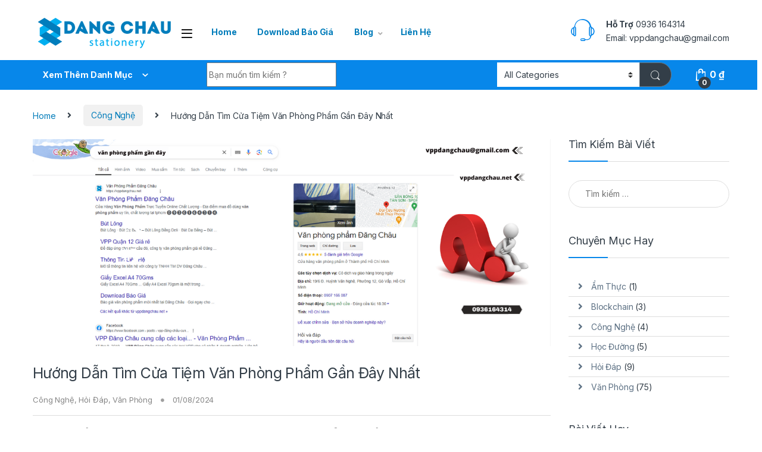

--- FILE ---
content_type: text/html; charset=UTF-8
request_url: https://vppdangchau.net/hoi-dap/huong-dan-tim-tiem-van-phong-pham-gan-day-nhat/
body_size: 24503
content:
<!DOCTYPE html>
<html lang="vi">
<head>
<meta charset="UTF-8">
<meta name="viewport" content="width=device-width, initial-scale=1">
<link rel="profile" href="http://gmpg.org/xfn/11">
<link rel="pingback" href="https://vppdangchau.net/xmlrpc.php">
<link rel='icon' href='https://vppdangchau.net/favicon.ico' type='image/x-icon' />
<link rel='shortcut icon' href='https://vppdangchau.net/favicon.ico' type='image/x-icon' />
<meta name='robots' content='index, follow, max-image-preview:large, max-snippet:-1, max-video-preview:-1' />

	<!-- This site is optimized with the Yoast SEO plugin v20.12 - https://yoast.com/wordpress/plugins/seo/ -->
	<title>Hướng Dẫn Tìm Tiệm Văn Phòng Phẩm Gần Đây - VPP Gần Nhất</title>
	<meta name="description" content="Hướng Dẫn Tìm Tiệm Văn Phòng Phẩm Gần Đây Nhất - Các phương pháp giúp nhanh chóng tìm được cửa hàng văn phòng phẩm uy tín, giá rẻ gần bạn nhất" />
	<link rel="canonical" href="https://vppdangchau.net/hoi-dap/huong-dan-tim-tiem-van-phong-pham-gan-day-nhat/" />
	<meta property="og:locale" content="vi_VN" />
	<meta property="og:type" content="article" />
	<meta property="og:title" content="Hướng Dẫn Tìm Tiệm Văn Phòng Phẩm Gần Đây - VPP Gần Nhất" />
	<meta property="og:description" content="Hướng Dẫn Tìm Tiệm Văn Phòng Phẩm Gần Đây Nhất - Các phương pháp giúp nhanh chóng tìm được cửa hàng văn phòng phẩm uy tín, giá rẻ gần bạn nhất" />
	<meta property="og:url" content="https://vppdangchau.net/hoi-dap/huong-dan-tim-tiem-van-phong-pham-gan-day-nhat/" />
	<meta property="og:site_name" content="Văn Phòng Phẩm Đăng Châu" />
	<meta property="article:publisher" content="https://www.facebook.com/vanphongphamtaitphcm" />
	<meta property="article:published_time" content="2024-08-01T09:33:12+00:00" />
	<meta property="og:image" content="https://vppdangchau.net/wp-content/uploads/2024/08/vanphongphamgandaynhat.png" />
	<meta property="og:image:width" content="1250" />
	<meta property="og:image:height" content="500" />
	<meta property="og:image:type" content="image/png" />
	<meta name="author" content="Admin" />
	<meta name="twitter:card" content="summary_large_image" />
	<meta name="twitter:label1" content="Được viết bởi" />
	<meta name="twitter:data1" content="Admin" />
	<meta name="twitter:label2" content="Ước tính thời gian đọc" />
	<meta name="twitter:data2" content="4 phút" />
	<script type="application/ld+json" class="yoast-schema-graph">{"@context":"https://schema.org","@graph":[{"@type":"Article","@id":"https://vppdangchau.net/hoi-dap/huong-dan-tim-tiem-van-phong-pham-gan-day-nhat/#article","isPartOf":{"@id":"https://vppdangchau.net/hoi-dap/huong-dan-tim-tiem-van-phong-pham-gan-day-nhat/"},"author":{"name":"Admin","@id":"https://vppdangchau.net/#/schema/person/eac79acf94c711db92920ce7c4864539"},"headline":"Hướng Dẫn Tìm Cửa Tiệm Văn Phòng Phẩm Gần Đây Nhất","datePublished":"2024-08-01T09:33:12+00:00","dateModified":"2024-08-01T09:33:12+00:00","mainEntityOfPage":{"@id":"https://vppdangchau.net/hoi-dap/huong-dan-tim-tiem-van-phong-pham-gan-day-nhat/"},"wordCount":1101,"publisher":{"@id":"https://vppdangchau.net/#organization"},"image":{"@id":"https://vppdangchau.net/hoi-dap/huong-dan-tim-tiem-van-phong-pham-gan-day-nhat/#primaryimage"},"thumbnailUrl":"https://vppdangchau.net/wp-content/uploads/2024/08/vanphongphamgandaynhat.png","articleSection":["Công Nghệ","Hỏi Đáp","Văn Phòng"],"inLanguage":"vi"},{"@type":"WebPage","@id":"https://vppdangchau.net/hoi-dap/huong-dan-tim-tiem-van-phong-pham-gan-day-nhat/","url":"https://vppdangchau.net/hoi-dap/huong-dan-tim-tiem-van-phong-pham-gan-day-nhat/","name":"Hướng Dẫn Tìm Tiệm Văn Phòng Phẩm Gần Đây - VPP Gần Nhất","isPartOf":{"@id":"https://vppdangchau.net/#website"},"primaryImageOfPage":{"@id":"https://vppdangchau.net/hoi-dap/huong-dan-tim-tiem-van-phong-pham-gan-day-nhat/#primaryimage"},"image":{"@id":"https://vppdangchau.net/hoi-dap/huong-dan-tim-tiem-van-phong-pham-gan-day-nhat/#primaryimage"},"thumbnailUrl":"https://vppdangchau.net/wp-content/uploads/2024/08/vanphongphamgandaynhat.png","datePublished":"2024-08-01T09:33:12+00:00","dateModified":"2024-08-01T09:33:12+00:00","description":"Hướng Dẫn Tìm Tiệm Văn Phòng Phẩm Gần Đây Nhất - Các phương pháp giúp nhanh chóng tìm được cửa hàng văn phòng phẩm uy tín, giá rẻ gần bạn nhất","breadcrumb":{"@id":"https://vppdangchau.net/hoi-dap/huong-dan-tim-tiem-van-phong-pham-gan-day-nhat/#breadcrumb"},"inLanguage":"vi","potentialAction":[{"@type":"ReadAction","target":["https://vppdangchau.net/hoi-dap/huong-dan-tim-tiem-van-phong-pham-gan-day-nhat/"]}]},{"@type":"ImageObject","inLanguage":"vi","@id":"https://vppdangchau.net/hoi-dap/huong-dan-tim-tiem-van-phong-pham-gan-day-nhat/#primaryimage","url":"https://vppdangchau.net/wp-content/uploads/2024/08/vanphongphamgandaynhat.png","contentUrl":"https://vppdangchau.net/wp-content/uploads/2024/08/vanphongphamgandaynhat.png","width":1250,"height":500,"caption":"Hướng dẫn tìm kiếm các cửa hàng văn phòng phẩm gần nhất tại tphcm"},{"@type":"BreadcrumbList","@id":"https://vppdangchau.net/hoi-dap/huong-dan-tim-tiem-van-phong-pham-gan-day-nhat/#breadcrumb","itemListElement":[{"@type":"ListItem","position":1,"name":"Trang chủ","item":"https://vppdangchau.net/"},{"@type":"ListItem","position":2,"name":"Blog","item":"https://vppdangchau.net/blog/"},{"@type":"ListItem","position":3,"name":"Hướng Dẫn Tìm Cửa Tiệm Văn Phòng Phẩm Gần Đây Nhất"}]},{"@type":"WebSite","@id":"https://vppdangchau.net/#website","url":"https://vppdangchau.net/","name":"Văn Phòng Phẩm Đăng Châu","description":"Based on User","publisher":{"@id":"https://vppdangchau.net/#organization"},"potentialAction":[{"@type":"SearchAction","target":{"@type":"EntryPoint","urlTemplate":"https://vppdangchau.net/?s={search_term_string}"},"query-input":"required name=search_term_string"}],"inLanguage":"vi"},{"@type":"Organization","@id":"https://vppdangchau.net/#organization","name":"Văn Phòng Phẩm Đăng Châu","url":"https://vppdangchau.net/","logo":{"@type":"ImageObject","inLanguage":"vi","@id":"https://vppdangchau.net/#/schema/logo/image/","url":"https://vppdangchau.net/wp-content/uploads/2023/07/logo-van-phong-pham.png","contentUrl":"https://vppdangchau.net/wp-content/uploads/2023/07/logo-van-phong-pham.png","width":233,"height":54,"caption":"Văn Phòng Phẩm Đăng Châu"},"image":{"@id":"https://vppdangchau.net/#/schema/logo/image/"},"sameAs":["https://www.facebook.com/vanphongphamtaitphcm"]},{"@type":"Person","@id":"https://vppdangchau.net/#/schema/person/eac79acf94c711db92920ce7c4864539","name":"Admin","image":{"@type":"ImageObject","inLanguage":"vi","@id":"https://vppdangchau.net/#/schema/person/image/","url":"https://secure.gravatar.com/avatar/8503442eb6697736800eb018b2abb21b68a5ad6a7950b988238b157513c2075d?s=96&d=mm&r=g","contentUrl":"https://secure.gravatar.com/avatar/8503442eb6697736800eb018b2abb21b68a5ad6a7950b988238b157513c2075d?s=96&d=mm&r=g","caption":"Admin"},"sameAs":["https://vppdangchau.net"],"url":"https://vppdangchau.net/author/admin/"}]}</script>
	<!-- / Yoast SEO plugin. -->


<link rel='dns-prefetch' href='//stats.wp.com' />
<link rel='dns-prefetch' href='//fonts.googleapis.com' />
<link rel="alternate" type="application/rss+xml" title="Dòng thông tin Văn Phòng Phẩm Đăng Châu &raquo;" href="https://vppdangchau.net/feed/" />
<link rel="alternate" type="application/rss+xml" title="Văn Phòng Phẩm Đăng Châu &raquo; Dòng bình luận" href="https://vppdangchau.net/comments/feed/" />
<link rel="alternate" title="oNhúng (JSON)" type="application/json+oembed" href="https://vppdangchau.net/wp-json/oembed/1.0/embed?url=https%3A%2F%2Fvppdangchau.net%2Fhoi-dap%2Fhuong-dan-tim-tiem-van-phong-pham-gan-day-nhat%2F" />
<link rel="alternate" title="oNhúng (XML)" type="text/xml+oembed" href="https://vppdangchau.net/wp-json/oembed/1.0/embed?url=https%3A%2F%2Fvppdangchau.net%2Fhoi-dap%2Fhuong-dan-tim-tiem-van-phong-pham-gan-day-nhat%2F&#038;format=xml" />
<style id='wp-img-auto-sizes-contain-inline-css' type='text/css'>
img:is([sizes=auto i],[sizes^="auto," i]){contain-intrinsic-size:3000px 1500px}
/*# sourceURL=wp-img-auto-sizes-contain-inline-css */
</style>
<style id='wp-emoji-styles-inline-css' type='text/css'>

	img.wp-smiley, img.emoji {
		display: inline !important;
		border: none !important;
		box-shadow: none !important;
		height: 1em !important;
		width: 1em !important;
		margin: 0 0.07em !important;
		vertical-align: -0.1em !important;
		background: none !important;
		padding: 0 !important;
	}
/*# sourceURL=wp-emoji-styles-inline-css */
</style>
<style id='wp-block-library-inline-css' type='text/css'>
:root{--wp-block-synced-color:#7a00df;--wp-block-synced-color--rgb:122,0,223;--wp-bound-block-color:var(--wp-block-synced-color);--wp-editor-canvas-background:#ddd;--wp-admin-theme-color:#007cba;--wp-admin-theme-color--rgb:0,124,186;--wp-admin-theme-color-darker-10:#006ba1;--wp-admin-theme-color-darker-10--rgb:0,107,160.5;--wp-admin-theme-color-darker-20:#005a87;--wp-admin-theme-color-darker-20--rgb:0,90,135;--wp-admin-border-width-focus:2px}@media (min-resolution:192dpi){:root{--wp-admin-border-width-focus:1.5px}}.wp-element-button{cursor:pointer}:root .has-very-light-gray-background-color{background-color:#eee}:root .has-very-dark-gray-background-color{background-color:#313131}:root .has-very-light-gray-color{color:#eee}:root .has-very-dark-gray-color{color:#313131}:root .has-vivid-green-cyan-to-vivid-cyan-blue-gradient-background{background:linear-gradient(135deg,#00d084,#0693e3)}:root .has-purple-crush-gradient-background{background:linear-gradient(135deg,#34e2e4,#4721fb 50%,#ab1dfe)}:root .has-hazy-dawn-gradient-background{background:linear-gradient(135deg,#faaca8,#dad0ec)}:root .has-subdued-olive-gradient-background{background:linear-gradient(135deg,#fafae1,#67a671)}:root .has-atomic-cream-gradient-background{background:linear-gradient(135deg,#fdd79a,#004a59)}:root .has-nightshade-gradient-background{background:linear-gradient(135deg,#330968,#31cdcf)}:root .has-midnight-gradient-background{background:linear-gradient(135deg,#020381,#2874fc)}:root{--wp--preset--font-size--normal:16px;--wp--preset--font-size--huge:42px}.has-regular-font-size{font-size:1em}.has-larger-font-size{font-size:2.625em}.has-normal-font-size{font-size:var(--wp--preset--font-size--normal)}.has-huge-font-size{font-size:var(--wp--preset--font-size--huge)}.has-text-align-center{text-align:center}.has-text-align-left{text-align:left}.has-text-align-right{text-align:right}.has-fit-text{white-space:nowrap!important}#end-resizable-editor-section{display:none}.aligncenter{clear:both}.items-justified-left{justify-content:flex-start}.items-justified-center{justify-content:center}.items-justified-right{justify-content:flex-end}.items-justified-space-between{justify-content:space-between}.screen-reader-text{border:0;clip-path:inset(50%);height:1px;margin:-1px;overflow:hidden;padding:0;position:absolute;width:1px;word-wrap:normal!important}.screen-reader-text:focus{background-color:#ddd;clip-path:none;color:#444;display:block;font-size:1em;height:auto;left:5px;line-height:normal;padding:15px 23px 14px;text-decoration:none;top:5px;width:auto;z-index:100000}html :where(.has-border-color){border-style:solid}html :where([style*=border-top-color]){border-top-style:solid}html :where([style*=border-right-color]){border-right-style:solid}html :where([style*=border-bottom-color]){border-bottom-style:solid}html :where([style*=border-left-color]){border-left-style:solid}html :where([style*=border-width]){border-style:solid}html :where([style*=border-top-width]){border-top-style:solid}html :where([style*=border-right-width]){border-right-style:solid}html :where([style*=border-bottom-width]){border-bottom-style:solid}html :where([style*=border-left-width]){border-left-style:solid}html :where(img[class*=wp-image-]){height:auto;max-width:100%}:where(figure){margin:0 0 1em}html :where(.is-position-sticky){--wp-admin--admin-bar--position-offset:var(--wp-admin--admin-bar--height,0px)}@media screen and (max-width:600px){html :where(.is-position-sticky){--wp-admin--admin-bar--position-offset:0px}}

/*# sourceURL=wp-block-library-inline-css */
</style><style id='global-styles-inline-css' type='text/css'>
:root{--wp--preset--aspect-ratio--square: 1;--wp--preset--aspect-ratio--4-3: 4/3;--wp--preset--aspect-ratio--3-4: 3/4;--wp--preset--aspect-ratio--3-2: 3/2;--wp--preset--aspect-ratio--2-3: 2/3;--wp--preset--aspect-ratio--16-9: 16/9;--wp--preset--aspect-ratio--9-16: 9/16;--wp--preset--color--black: #000000;--wp--preset--color--cyan-bluish-gray: #abb8c3;--wp--preset--color--white: #ffffff;--wp--preset--color--pale-pink: #f78da7;--wp--preset--color--vivid-red: #cf2e2e;--wp--preset--color--luminous-vivid-orange: #ff6900;--wp--preset--color--luminous-vivid-amber: #fcb900;--wp--preset--color--light-green-cyan: #7bdcb5;--wp--preset--color--vivid-green-cyan: #00d084;--wp--preset--color--pale-cyan-blue: #8ed1fc;--wp--preset--color--vivid-cyan-blue: #0693e3;--wp--preset--color--vivid-purple: #9b51e0;--wp--preset--gradient--vivid-cyan-blue-to-vivid-purple: linear-gradient(135deg,rgb(6,147,227) 0%,rgb(155,81,224) 100%);--wp--preset--gradient--light-green-cyan-to-vivid-green-cyan: linear-gradient(135deg,rgb(122,220,180) 0%,rgb(0,208,130) 100%);--wp--preset--gradient--luminous-vivid-amber-to-luminous-vivid-orange: linear-gradient(135deg,rgb(252,185,0) 0%,rgb(255,105,0) 100%);--wp--preset--gradient--luminous-vivid-orange-to-vivid-red: linear-gradient(135deg,rgb(255,105,0) 0%,rgb(207,46,46) 100%);--wp--preset--gradient--very-light-gray-to-cyan-bluish-gray: linear-gradient(135deg,rgb(238,238,238) 0%,rgb(169,184,195) 100%);--wp--preset--gradient--cool-to-warm-spectrum: linear-gradient(135deg,rgb(74,234,220) 0%,rgb(151,120,209) 20%,rgb(207,42,186) 40%,rgb(238,44,130) 60%,rgb(251,105,98) 80%,rgb(254,248,76) 100%);--wp--preset--gradient--blush-light-purple: linear-gradient(135deg,rgb(255,206,236) 0%,rgb(152,150,240) 100%);--wp--preset--gradient--blush-bordeaux: linear-gradient(135deg,rgb(254,205,165) 0%,rgb(254,45,45) 50%,rgb(107,0,62) 100%);--wp--preset--gradient--luminous-dusk: linear-gradient(135deg,rgb(255,203,112) 0%,rgb(199,81,192) 50%,rgb(65,88,208) 100%);--wp--preset--gradient--pale-ocean: linear-gradient(135deg,rgb(255,245,203) 0%,rgb(182,227,212) 50%,rgb(51,167,181) 100%);--wp--preset--gradient--electric-grass: linear-gradient(135deg,rgb(202,248,128) 0%,rgb(113,206,126) 100%);--wp--preset--gradient--midnight: linear-gradient(135deg,rgb(2,3,129) 0%,rgb(40,116,252) 100%);--wp--preset--font-size--small: 13px;--wp--preset--font-size--medium: 20px;--wp--preset--font-size--large: 36px;--wp--preset--font-size--x-large: 42px;--wp--preset--spacing--20: 0.44rem;--wp--preset--spacing--30: 0.67rem;--wp--preset--spacing--40: 1rem;--wp--preset--spacing--50: 1.5rem;--wp--preset--spacing--60: 2.25rem;--wp--preset--spacing--70: 3.38rem;--wp--preset--spacing--80: 5.06rem;--wp--preset--shadow--natural: 6px 6px 9px rgba(0, 0, 0, 0.2);--wp--preset--shadow--deep: 12px 12px 50px rgba(0, 0, 0, 0.4);--wp--preset--shadow--sharp: 6px 6px 0px rgba(0, 0, 0, 0.2);--wp--preset--shadow--outlined: 6px 6px 0px -3px rgb(255, 255, 255), 6px 6px rgb(0, 0, 0);--wp--preset--shadow--crisp: 6px 6px 0px rgb(0, 0, 0);}:where(.is-layout-flex){gap: 0.5em;}:where(.is-layout-grid){gap: 0.5em;}body .is-layout-flex{display: flex;}.is-layout-flex{flex-wrap: wrap;align-items: center;}.is-layout-flex > :is(*, div){margin: 0;}body .is-layout-grid{display: grid;}.is-layout-grid > :is(*, div){margin: 0;}:where(.wp-block-columns.is-layout-flex){gap: 2em;}:where(.wp-block-columns.is-layout-grid){gap: 2em;}:where(.wp-block-post-template.is-layout-flex){gap: 1.25em;}:where(.wp-block-post-template.is-layout-grid){gap: 1.25em;}.has-black-color{color: var(--wp--preset--color--black) !important;}.has-cyan-bluish-gray-color{color: var(--wp--preset--color--cyan-bluish-gray) !important;}.has-white-color{color: var(--wp--preset--color--white) !important;}.has-pale-pink-color{color: var(--wp--preset--color--pale-pink) !important;}.has-vivid-red-color{color: var(--wp--preset--color--vivid-red) !important;}.has-luminous-vivid-orange-color{color: var(--wp--preset--color--luminous-vivid-orange) !important;}.has-luminous-vivid-amber-color{color: var(--wp--preset--color--luminous-vivid-amber) !important;}.has-light-green-cyan-color{color: var(--wp--preset--color--light-green-cyan) !important;}.has-vivid-green-cyan-color{color: var(--wp--preset--color--vivid-green-cyan) !important;}.has-pale-cyan-blue-color{color: var(--wp--preset--color--pale-cyan-blue) !important;}.has-vivid-cyan-blue-color{color: var(--wp--preset--color--vivid-cyan-blue) !important;}.has-vivid-purple-color{color: var(--wp--preset--color--vivid-purple) !important;}.has-black-background-color{background-color: var(--wp--preset--color--black) !important;}.has-cyan-bluish-gray-background-color{background-color: var(--wp--preset--color--cyan-bluish-gray) !important;}.has-white-background-color{background-color: var(--wp--preset--color--white) !important;}.has-pale-pink-background-color{background-color: var(--wp--preset--color--pale-pink) !important;}.has-vivid-red-background-color{background-color: var(--wp--preset--color--vivid-red) !important;}.has-luminous-vivid-orange-background-color{background-color: var(--wp--preset--color--luminous-vivid-orange) !important;}.has-luminous-vivid-amber-background-color{background-color: var(--wp--preset--color--luminous-vivid-amber) !important;}.has-light-green-cyan-background-color{background-color: var(--wp--preset--color--light-green-cyan) !important;}.has-vivid-green-cyan-background-color{background-color: var(--wp--preset--color--vivid-green-cyan) !important;}.has-pale-cyan-blue-background-color{background-color: var(--wp--preset--color--pale-cyan-blue) !important;}.has-vivid-cyan-blue-background-color{background-color: var(--wp--preset--color--vivid-cyan-blue) !important;}.has-vivid-purple-background-color{background-color: var(--wp--preset--color--vivid-purple) !important;}.has-black-border-color{border-color: var(--wp--preset--color--black) !important;}.has-cyan-bluish-gray-border-color{border-color: var(--wp--preset--color--cyan-bluish-gray) !important;}.has-white-border-color{border-color: var(--wp--preset--color--white) !important;}.has-pale-pink-border-color{border-color: var(--wp--preset--color--pale-pink) !important;}.has-vivid-red-border-color{border-color: var(--wp--preset--color--vivid-red) !important;}.has-luminous-vivid-orange-border-color{border-color: var(--wp--preset--color--luminous-vivid-orange) !important;}.has-luminous-vivid-amber-border-color{border-color: var(--wp--preset--color--luminous-vivid-amber) !important;}.has-light-green-cyan-border-color{border-color: var(--wp--preset--color--light-green-cyan) !important;}.has-vivid-green-cyan-border-color{border-color: var(--wp--preset--color--vivid-green-cyan) !important;}.has-pale-cyan-blue-border-color{border-color: var(--wp--preset--color--pale-cyan-blue) !important;}.has-vivid-cyan-blue-border-color{border-color: var(--wp--preset--color--vivid-cyan-blue) !important;}.has-vivid-purple-border-color{border-color: var(--wp--preset--color--vivid-purple) !important;}.has-vivid-cyan-blue-to-vivid-purple-gradient-background{background: var(--wp--preset--gradient--vivid-cyan-blue-to-vivid-purple) !important;}.has-light-green-cyan-to-vivid-green-cyan-gradient-background{background: var(--wp--preset--gradient--light-green-cyan-to-vivid-green-cyan) !important;}.has-luminous-vivid-amber-to-luminous-vivid-orange-gradient-background{background: var(--wp--preset--gradient--luminous-vivid-amber-to-luminous-vivid-orange) !important;}.has-luminous-vivid-orange-to-vivid-red-gradient-background{background: var(--wp--preset--gradient--luminous-vivid-orange-to-vivid-red) !important;}.has-very-light-gray-to-cyan-bluish-gray-gradient-background{background: var(--wp--preset--gradient--very-light-gray-to-cyan-bluish-gray) !important;}.has-cool-to-warm-spectrum-gradient-background{background: var(--wp--preset--gradient--cool-to-warm-spectrum) !important;}.has-blush-light-purple-gradient-background{background: var(--wp--preset--gradient--blush-light-purple) !important;}.has-blush-bordeaux-gradient-background{background: var(--wp--preset--gradient--blush-bordeaux) !important;}.has-luminous-dusk-gradient-background{background: var(--wp--preset--gradient--luminous-dusk) !important;}.has-pale-ocean-gradient-background{background: var(--wp--preset--gradient--pale-ocean) !important;}.has-electric-grass-gradient-background{background: var(--wp--preset--gradient--electric-grass) !important;}.has-midnight-gradient-background{background: var(--wp--preset--gradient--midnight) !important;}.has-small-font-size{font-size: var(--wp--preset--font-size--small) !important;}.has-medium-font-size{font-size: var(--wp--preset--font-size--medium) !important;}.has-large-font-size{font-size: var(--wp--preset--font-size--large) !important;}.has-x-large-font-size{font-size: var(--wp--preset--font-size--x-large) !important;}
/*# sourceURL=global-styles-inline-css */
</style>

<style id='classic-theme-styles-inline-css' type='text/css'>
/*! This file is auto-generated */
.wp-block-button__link{color:#fff;background-color:#32373c;border-radius:9999px;box-shadow:none;text-decoration:none;padding:calc(.667em + 2px) calc(1.333em + 2px);font-size:1.125em}.wp-block-file__button{background:#32373c;color:#fff;text-decoration:none}
/*# sourceURL=/wp-includes/css/classic-themes.min.css */
</style>
<link rel='stylesheet' id='redux-extendify-styles-css' href='https://vppdangchau.net/wp-content/plugins/redux-framework/redux-core/assets/css/extendify-utilities.css?ver=4.4.4' type='text/css' media='all' />
<link rel='stylesheet' id='kk-star-ratings-css' href='https://vppdangchau.net/wp-content/plugins/kk-star-ratings/src/core/public/css/kk-star-ratings.min.css?ver=5.4.8' type='text/css' media='all' />
<link rel='stylesheet' id='mas-wc-brands-style-css' href='https://vppdangchau.net/wp-content/plugins/mas-woocommerce-brands/assets/css/style.css?ver=1.0.6' type='text/css' media='all' />
<style id='woocommerce-inline-inline-css' type='text/css'>
.woocommerce form .form-row .required { visibility: visible; }
/*# sourceURL=woocommerce-inline-inline-css */
</style>
<link rel='stylesheet' id='electro-fonts-css' href='https://fonts.googleapis.com/css2?family=Inter:wght@300;400;600;700&#038;display=swap' type='text/css' media='all' />
<link rel='stylesheet' id='font-electro-css' href='https://vppdangchau.net/wp-content/themes/electro/assets/css/font-electro.css?ver=3.3.9' type='text/css' media='all' />
<link rel='stylesheet' id='fontawesome-css' href='https://vppdangchau.net/wp-content/themes/electro/assets/vendor/fontawesome/css/all.min.css?ver=3.3.9' type='text/css' media='all' />
<link rel='stylesheet' id='animate-css-css' href='https://vppdangchau.net/wp-content/themes/electro/assets/vendor/animate.css/animate.min.css?ver=3.3.9' type='text/css' media='all' />
<link rel='stylesheet' id='electro-style-css' href='https://vppdangchau.net/wp-content/themes/electro/style.min.css?ver=3.3.9' type='text/css' media='all' />
<link rel='stylesheet' id='electro-color-css' href='https://vppdangchau.net/wp-content/themes/electro/assets/css/colors/blue.min.css?ver=3.3.9' type='text/css' media='all' />
<script type="text/javascript" src="https://vppdangchau.net/wp-includes/js/dist/hooks.min.js?ver=dd5603f07f9220ed27f1" id="wp-hooks-js"></script>
<script type="text/javascript" src="https://stats.wp.com/w.js?ver=202606" id="woo-tracks-js"></script>
<script type="text/javascript" src="https://vppdangchau.net/wp-includes/js/jquery/jquery.min.js?ver=3.7.1" id="jquery-core-js"></script>
<script type="text/javascript" src="https://vppdangchau.net/wp-includes/js/jquery/jquery-migrate.min.js?ver=3.4.1" id="jquery-migrate-js"></script>
<script type="text/javascript" src="https://vppdangchau.net/wp-content/plugins/woocommerce/assets/js/jquery-blockui/jquery.blockUI.min.js?ver=2.7.0-wc.7.9.0" id="jquery-blockui-js"></script>
<script type="text/javascript" id="wc-add-to-cart-js-extra">
/* <![CDATA[ */
var wc_add_to_cart_params = {"ajax_url":"/wp-admin/admin-ajax.php","wc_ajax_url":"/?wc-ajax=%%endpoint%%","i18n_view_cart":"View cart","cart_url":"https://vppdangchau.net/cart-2/","is_cart":"","cart_redirect_after_add":"no"};
//# sourceURL=wc-add-to-cart-js-extra
/* ]]> */
</script>
<script type="text/javascript" src="https://vppdangchau.net/wp-content/plugins/woocommerce/assets/js/frontend/add-to-cart.min.js?ver=7.9.0" id="wc-add-to-cart-js"></script>
<script type="text/javascript" src="https://vppdangchau.net/wp-content/plugins/js_composer/assets/js/vendors/woocommerce-add-to-cart.js?ver=6.13.0" id="vc_woocommerce-add-to-cart-js-js"></script>
<link rel="https://api.w.org/" href="https://vppdangchau.net/wp-json/" /><link rel="alternate" title="JSON" type="application/json" href="https://vppdangchau.net/wp-json/wp/v2/posts/8249" /><link rel="EditURI" type="application/rsd+xml" title="RSD" href="https://vppdangchau.net/xmlrpc.php?rsd" />
<meta name="generator" content="WordPress 6.9" />
<meta name="generator" content="WooCommerce 7.9.0" />
<link rel='shortlink' href='https://vppdangchau.net/?p=8249' />
<meta name="generator" content="Redux 4.4.4" /><meta name="pinterest-rich-pin" content="false" />	<noscript><style>.woocommerce-product-gallery{ opacity: 1 !important; }</style></noscript>
	<meta name="generator" content="Powered by WPBakery Page Builder - drag and drop page builder for WordPress."/>
<meta name="generator" content="Powered by Slider Revolution 6.6.14 - responsive, Mobile-Friendly Slider Plugin for WordPress with comfortable drag and drop interface." />
<script>function setREVStartSize(e){
			//window.requestAnimationFrame(function() {
				window.RSIW = window.RSIW===undefined ? window.innerWidth : window.RSIW;
				window.RSIH = window.RSIH===undefined ? window.innerHeight : window.RSIH;
				try {
					var pw = document.getElementById(e.c).parentNode.offsetWidth,
						newh;
					pw = pw===0 || isNaN(pw) || (e.l=="fullwidth" || e.layout=="fullwidth") ? window.RSIW : pw;
					e.tabw = e.tabw===undefined ? 0 : parseInt(e.tabw);
					e.thumbw = e.thumbw===undefined ? 0 : parseInt(e.thumbw);
					e.tabh = e.tabh===undefined ? 0 : parseInt(e.tabh);
					e.thumbh = e.thumbh===undefined ? 0 : parseInt(e.thumbh);
					e.tabhide = e.tabhide===undefined ? 0 : parseInt(e.tabhide);
					e.thumbhide = e.thumbhide===undefined ? 0 : parseInt(e.thumbhide);
					e.mh = e.mh===undefined || e.mh=="" || e.mh==="auto" ? 0 : parseInt(e.mh,0);
					if(e.layout==="fullscreen" || e.l==="fullscreen")
						newh = Math.max(e.mh,window.RSIH);
					else{
						e.gw = Array.isArray(e.gw) ? e.gw : [e.gw];
						for (var i in e.rl) if (e.gw[i]===undefined || e.gw[i]===0) e.gw[i] = e.gw[i-1];
						e.gh = e.el===undefined || e.el==="" || (Array.isArray(e.el) && e.el.length==0)? e.gh : e.el;
						e.gh = Array.isArray(e.gh) ? e.gh : [e.gh];
						for (var i in e.rl) if (e.gh[i]===undefined || e.gh[i]===0) e.gh[i] = e.gh[i-1];
											
						var nl = new Array(e.rl.length),
							ix = 0,
							sl;
						e.tabw = e.tabhide>=pw ? 0 : e.tabw;
						e.thumbw = e.thumbhide>=pw ? 0 : e.thumbw;
						e.tabh = e.tabhide>=pw ? 0 : e.tabh;
						e.thumbh = e.thumbhide>=pw ? 0 : e.thumbh;
						for (var i in e.rl) nl[i] = e.rl[i]<window.RSIW ? 0 : e.rl[i];
						sl = nl[0];
						for (var i in nl) if (sl>nl[i] && nl[i]>0) { sl = nl[i]; ix=i;}
						var m = pw>(e.gw[ix]+e.tabw+e.thumbw) ? 1 : (pw-(e.tabw+e.thumbw)) / (e.gw[ix]);
						newh =  (e.gh[ix] * m) + (e.tabh + e.thumbh);
					}
					var el = document.getElementById(e.c);
					if (el!==null && el) el.style.height = newh+"px";
					el = document.getElementById(e.c+"_wrapper");
					if (el!==null && el) {
						el.style.height = newh+"px";
						el.style.display = "block";
					}
				} catch(e){
					console.log("Failure at Presize of Slider:" + e)
				}
			//});
		  };</script>
<noscript><style> .wpb_animate_when_almost_visible { opacity: 1; }</style></noscript><style id="wpforms-css-vars-root">
				:root {
					--wpforms-field-border-radius: 3px;
--wpforms-field-background-color: #ffffff;
--wpforms-field-border-color: rgba( 0, 0, 0, 0.25 );
--wpforms-field-text-color: rgba( 0, 0, 0, 0.7 );
--wpforms-label-color: rgba( 0, 0, 0, 0.85 );
--wpforms-label-sublabel-color: rgba( 0, 0, 0, 0.55 );
--wpforms-label-error-color: #d63637;
--wpforms-button-border-radius: 3px;
--wpforms-button-background-color: #066aab;
--wpforms-button-text-color: #ffffff;
--wpforms-field-size-input-height: 43px;
--wpforms-field-size-input-spacing: 15px;
--wpforms-field-size-font-size: 16px;
--wpforms-field-size-line-height: 19px;
--wpforms-field-size-padding-h: 14px;
--wpforms-field-size-checkbox-size: 16px;
--wpforms-field-size-sublabel-spacing: 5px;
--wpforms-field-size-icon-size: 1;
--wpforms-label-size-font-size: 16px;
--wpforms-label-size-line-height: 19px;
--wpforms-label-size-sublabel-font-size: 14px;
--wpforms-label-size-sublabel-line-height: 17px;
--wpforms-button-size-font-size: 17px;
--wpforms-button-size-height: 41px;
--wpforms-button-size-padding-h: 15px;
--wpforms-button-size-margin-top: 10px;

				}
			</style><link rel='stylesheet' id='rs-plugin-settings-css' href='https://vppdangchau.net/wp-content/plugins/revslider/public/assets/css/rs6.css?ver=6.6.14' type='text/css' media='all' />
<style id='rs-plugin-settings-inline-css' type='text/css'>
#rs-demo-id {}
/*# sourceURL=rs-plugin-settings-inline-css */
</style>
</head>

<body class="wp-singular post-template-default single single-post postid-8249 single-format-standard wp-theme-electro wp-child-theme-electro-childelectro-child theme-electro woocommerce-no-js right-sidebar blog-grid wpb-js-composer js-comp-ver-6.13.0 vc_responsive">
    <div class="off-canvas-wrapper w-100 position-relative">
<div id="page" class="hfeed site">
    		<a class="skip-link screen-reader-text visually-hidden" href="#site-navigation">Skip to navigation</a>
		<a class="skip-link screen-reader-text visually-hidden" href="#content">Skip to content</a>
		
    
    <header id="masthead" class="header-v2 stick-this site-header">
        <div class="container hidden-lg-down d-none d-xl-block">
            <div class="masthead row align-items-center">
				<div class="header-logo-area d-flex justify-content-between align-items-center">
					<div class="header-site-branding">
				<a href="https://vppdangchau.net/" class="header-logo-link">
					<img src="https://vppdangchau.net/wp-content/uploads/2023/07/logo-van-phong-pham.png" alt="Văn Phòng Phẩm Đăng Châu" class="img-header-logo" width="233" height="54" />
				</a>
			</div>
					<div class="off-canvas-navigation-wrapper ">
			<div class="off-canvas-navbar-toggle-buttons clearfix">
				<button class="navbar-toggler navbar-toggle-hamburger " type="button">
					<i class="ec ec-menu"></i>
				</button>
				<button class="navbar-toggler navbar-toggle-close " type="button">
					<i class="ec ec-close-remove"></i>
				</button>
			</div>

			<div class="off-canvas-navigation
							 light" id="default-oc-header">
				<ul id="menu-categories" class="nav nav-inline yamm"><li id="menu-item-5460" class="menu-item menu-item-type-custom menu-item-object-custom menu-item-has-children menu-item-5460 dropdown"><a title="Giấy Văn Phòng" href="/danh-muc/giay-van-phong/" data-bs-toggle="dropdown" class="dropdown-toggle" aria-haspopup="true">Giấy Văn Phòng</a>
<ul role="menu" class=" dropdown-menu">
	<li id="menu-item-5461" class="menu-item menu-item-type-custom menu-item-object-custom menu-item-5461"><a title="Giấy in (Photo)" href="/danh-muc/giay-van-phong/giay-in-giay-photo/">Giấy in (Photo)</a></li>
	<li id="menu-item-5462" class="menu-item menu-item-type-custom menu-item-object-custom menu-item-5462"><a title="Giấy ghi chú (note)" href="/danh-muc/giay-van-phong/giay-note-ghi-chu/">Giấy ghi chú (note)</a></li>
	<li id="menu-item-5463" class="menu-item menu-item-type-custom menu-item-object-custom menu-item-5463"><a title="Giấy Decal" href="/danh-muc/giay-van-phong/giay-decal/">Giấy Decal</a></li>
	<li id="menu-item-5464" class="menu-item menu-item-type-custom menu-item-object-custom menu-item-5464"><a title="Các Giấy khác" href="/danh-muc/giay-van-phong/giay-khac/">Các Giấy khác</a></li>
</ul>
</li>
<li id="menu-item-5465" class="menu-item menu-item-type-custom menu-item-object-custom menu-item-has-children menu-item-5465 dropdown"><a title="Bút Văn Phòng" href="/danh-muc/but-viet-van-phong/" data-bs-toggle="dropdown" class="dropdown-toggle" aria-haspopup="true">Bút Văn Phòng</a>
<ul role="menu" class=" dropdown-menu">
	<li id="menu-item-5466" class="menu-item menu-item-type-custom menu-item-object-custom menu-item-5466"><a title="Bút Bi" href="/danh-muc/but-viet-van-phong/but-bi/">Bút Bi</a></li>
	<li id="menu-item-5467" class="menu-item menu-item-type-custom menu-item-object-custom menu-item-5467"><a title="Bút Chì + Phụ kiện" href="/danh-muc/but-viet-van-phong/but-chi-va-phu-kien/">Bút Chì + Phụ kiện</a></li>
	<li id="menu-item-5470" class="menu-item menu-item-type-custom menu-item-object-custom menu-item-5470"><a title="Bút Lông" href="/danh-muc/but-viet-van-phong/but-long/">Bút Lông</a></li>
	<li id="menu-item-5469" class="menu-item menu-item-type-custom menu-item-object-custom menu-item-5469"><a title="Bút Xóa" href="/danh-muc/but-viet-van-phong/but-xoa/">Bút Xóa</a></li>
	<li id="menu-item-5493" class="menu-item menu-item-type-custom menu-item-object-custom menu-item-5493"><a title="Bút Dạ Quang" href="https://vppdangchau.net/danh-muc/but-viet-van-phong/but-da-quang/">Bút Dạ Quang</a></li>
	<li id="menu-item-5468" class="menu-item menu-item-type-custom menu-item-object-custom menu-item-5468"><a title="Các Bút Khác" href="/danh-muc/but-viet-van-phong/but-khac/">Các Bút Khác</a></li>
</ul>
</li>
<li id="menu-item-5471" class="menu-item menu-item-type-custom menu-item-object-custom menu-item-5471"><a title="Bảng Văn Phòng" href="/danh-muc/bang-van-phong/">Bảng Văn Phòng</a></li>
<li id="menu-item-5472" class="menu-item menu-item-type-custom menu-item-object-custom menu-item-has-children menu-item-5472 dropdown"><a title="Tập Vở - Sổ văn phòng" data-bs-toggle="dropdown" class="dropdown-toggle" aria-haspopup="true">Tập Vở &#8211; Sổ văn phòng</a>
<ul role="menu" class=" dropdown-menu">
	<li id="menu-item-5475" class="menu-item menu-item-type-custom menu-item-object-custom menu-item-5475"><a title="Tập vở" href="/danh-muc/tap-vo/">Tập vở</a></li>
	<li id="menu-item-5473" class="menu-item menu-item-type-custom menu-item-object-custom menu-item-5473"><a title="Sổ Văn Phòng" href="/danh-muc/so-van-phong/">Sổ Văn Phòng</a></li>
</ul>
</li>
<li id="menu-item-5486" class="menu-item menu-item-type-custom menu-item-object-custom menu-item-5486"><a title="Sổ Sách Kế Toán" href="/danh-muc/so-sach-ke-toan/">Sổ Sách Kế Toán</a></li>
<li id="menu-item-5474" class="menu-item menu-item-type-custom menu-item-object-custom menu-item-5474"><a title="Kệ Hồ Sơ - Hộp Bút" href="/danh-muc/ke-ho-so-hop-but/">Kệ Hồ Sơ &#8211; Hộp Bút</a></li>
<li id="menu-item-5480" class="menu-item menu-item-type-custom menu-item-object-custom menu-item-5480"><a title="Bìa Hồ Sơ" href="/danh-muc/bia-ho-so/">Bìa Hồ Sơ</a></li>
<li id="menu-item-5481" class="menu-item menu-item-type-custom menu-item-object-custom menu-item-has-children menu-item-5481 dropdown"><a title="Bấm - Kim - Kẹp" href="/danh-muc/bam-kim-kep/" data-bs-toggle="dropdown" class="dropdown-toggle" aria-haspopup="true">Bấm &#8211; Kim &#8211; Kẹp</a>
<ul role="menu" class=" dropdown-menu">
	<li id="menu-item-8342" class="menu-item menu-item-type-custom menu-item-object-custom menu-item-8342"><a title="Bấm Ghim" href="https://vppdangchau.net/danh-muc/bam-kim-kep/bam-ghim-kim/">Bấm Ghim</a></li>
	<li id="menu-item-8343" class="menu-item menu-item-type-custom menu-item-object-custom menu-item-8343"><a title="Kẹp Giấy" href="https://vppdangchau.net/danh-muc/bam-kim-kep/kep-giay/">Kẹp Giấy</a></li>
	<li id="menu-item-8344" class="menu-item menu-item-type-custom menu-item-object-custom menu-item-8344"><a title="Kim Bấm" href="https://vppdangchau.net/danh-muc/bam-kim-kep/kim-bam/">Kim Bấm</a></li>
</ul>
</li>
<li id="menu-item-5482" class="menu-item menu-item-type-custom menu-item-object-custom menu-item-5482"><a title="Băng Keo - Keo Dán" href="/danh-muc/bang-keo-keo-dan/">Băng Keo &#8211; Keo Dán</a></li>
<li id="menu-item-5490" class="menu-item menu-item-type-custom menu-item-object-custom menu-item-has-children menu-item-5490 dropdown"><a title="Bao Thư - Bảng Tên" data-bs-toggle="dropdown" class="dropdown-toggle" aria-haspopup="true">Bao Thư &#8211; Bảng Tên</a>
<ul role="menu" class=" dropdown-menu">
	<li id="menu-item-5491" class="menu-item menu-item-type-custom menu-item-object-custom menu-item-5491"><a title="Bao thư" href="/danh-muc/bao-thu/">Bao thư</a></li>
	<li id="menu-item-5492" class="menu-item menu-item-type-custom menu-item-object-custom menu-item-5492"><a title="Bảng tên &amp; Dây đeo" href="/danh-muc/bang-ten-va-day-deo/">Bảng tên &#038; Dây đeo</a></li>
</ul>
</li>
<li id="menu-item-5487" class="menu-item menu-item-type-custom menu-item-object-custom menu-item-5487"><a title="Thước Kẻ Văn Phòng" href="/danh-muc/thuoc-ke-van-phong/">Thước Kẻ Văn Phòng</a></li>
<li id="menu-item-5483" class="menu-item menu-item-type-custom menu-item-object-custom menu-item-5483"><a title="Máy Tính Văn Phòng" href="/danh-muc/may-tinh-van-phong/">Máy Tính Văn Phòng</a></li>
<li id="menu-item-5495" class="menu-item menu-item-type-custom menu-item-object-custom menu-item-5495"><a title="Văn Phòng Phẩm DELI" href="https://vppdangchau.net/danh-muc/van-phong-pham-deli/">Văn Phòng Phẩm DELI</a></li>
<li id="menu-item-5484" class="menu-item menu-item-type-custom menu-item-object-custom menu-item-5484"><a title="Nhu Yếu Phẩm" href="/danh-muc/nhu-yeu-pham/">Nhu Yếu Phẩm</a></li>
<li id="menu-item-5485" class="menu-item menu-item-type-custom menu-item-object-custom menu-item-5485"><a title="Đồ Dùng Khác" href="/danh-muc/do-dung-van-phong-pham-khac/">Đồ Dùng Khác</a></li>
</ul>			</div>
		</div>
				</div>
		<div class="primary-nav-menu col position-relative electro-animate-dropdown"><ul id="menu-main-menu" class="nav nav-inline yamm"><li id="menu-item-7500" class="menu-item menu-item-type-post_type menu-item-object-page menu-item-home menu-item-7500"><a title="Home" href="https://vppdangchau.net/">Home</a></li>
<li id="menu-item-5494" class="menu-item menu-item-type-custom menu-item-object-custom menu-item-5494"><a title="Download Báo Giá" href="https://vppdangchau.net/bao-gia-van-phong-pham-moi-nhat-tphcm/">Download Báo Giá</a></li>
<li id="menu-item-5478" class="menu-item menu-item-type-custom menu-item-object-custom menu-item-has-children menu-item-5478 dropdown"><a title="Blog" class="dropdown-toggle" aria-haspopup="true" data-hover="dropdown">Blog</a>
<ul role="menu" class=" dropdown-menu">
	<li id="menu-item-5488" class="menu-item menu-item-type-taxonomy menu-item-object-category current-post-ancestor current-menu-parent current-post-parent menu-item-5488"><a title="Văn Phòng" href="https://vppdangchau.net/category/van-phong/">Văn Phòng</a></li>
	<li id="menu-item-5489" class="menu-item menu-item-type-taxonomy menu-item-object-category current-post-ancestor current-menu-parent current-post-parent menu-item-5489"><a title="Công Nghệ" href="https://vppdangchau.net/category/cong-nghe/">Công Nghệ</a></li>
	<li id="menu-item-5731" class="menu-item menu-item-type-taxonomy menu-item-object-category menu-item-5731"><a title="Ẩm Thực" href="https://vppdangchau.net/category/am-thuc/">Ẩm Thực</a></li>
	<li id="menu-item-8341" class="menu-item menu-item-type-custom menu-item-object-custom menu-item-8341"><a title="Học Đường" href="https://vppdangchau.net/category/hoc-duong/">Học Đường</a></li>
	<li id="menu-item-8340" class="menu-item menu-item-type-custom menu-item-object-custom menu-item-8340"><a title="Hỏi Đáp" href="https://vppdangchau.net/category/hoi-dap/">Hỏi Đáp</a></li>
</ul>
</li>
<li id="menu-item-5479" class="menu-item menu-item-type-custom menu-item-object-custom menu-item-5479"><a title="Liên Hệ" href="/lien-he-van-phong-pham-dang-chau/">Liên Hệ</a></li>
</ul></div>		<div class="header-support col-3">
			<div class="header-support-inner">
				<div class="support-icon">
					<i class="ec ec-support"></i>
				</div>
				<div class="support-info">
					<div class="support-number"><strong>Hỗ Trợ</strong> 0936 164314</div>
					<div class="support-email">Email: vppdangchau@gmail.com</div>
				</div>
			</div>
		</div>
					</div>
				<div class="electro-navbar">
			<div class="container">
				<div class="electro-navbar-inner row">
						<div class="departments-menu-v2">
			<div class="dropdown 
			">
				<a href="#" class="departments-menu-v2-title" 
									data-bs-toggle="dropdown">
					<span>Xem Thêm Danh Mục<i class="departments-menu-v2-icon ec ec-arrow-down-search"></i></span>
				</a>
				<ul id="menu-categories-1" class="dropdown-menu yamm"><li id="menu-item-5460" class="menu-item menu-item-type-custom menu-item-object-custom menu-item-has-children menu-item-5460 dropdown"><a title="Giấy Văn Phòng" href="/danh-muc/giay-van-phong/" data-bs-toggle="dropdown-hover" class="dropdown-toggle" aria-haspopup="true">Giấy Văn Phòng</a>
<ul role="menu" class=" dropdown-menu">
	<li id="menu-item-5461" class="menu-item menu-item-type-custom menu-item-object-custom menu-item-5461"><a title="Giấy in (Photo)" href="/danh-muc/giay-van-phong/giay-in-giay-photo/">Giấy in (Photo)</a></li>
	<li id="menu-item-5462" class="menu-item menu-item-type-custom menu-item-object-custom menu-item-5462"><a title="Giấy ghi chú (note)" href="/danh-muc/giay-van-phong/giay-note-ghi-chu/">Giấy ghi chú (note)</a></li>
	<li id="menu-item-5463" class="menu-item menu-item-type-custom menu-item-object-custom menu-item-5463"><a title="Giấy Decal" href="/danh-muc/giay-van-phong/giay-decal/">Giấy Decal</a></li>
	<li id="menu-item-5464" class="menu-item menu-item-type-custom menu-item-object-custom menu-item-5464"><a title="Các Giấy khác" href="/danh-muc/giay-van-phong/giay-khac/">Các Giấy khác</a></li>
</ul>
</li>
<li id="menu-item-5465" class="menu-item menu-item-type-custom menu-item-object-custom menu-item-has-children menu-item-5465 dropdown"><a title="Bút Văn Phòng" href="/danh-muc/but-viet-van-phong/" data-bs-toggle="dropdown-hover" class="dropdown-toggle" aria-haspopup="true">Bút Văn Phòng</a>
<ul role="menu" class=" dropdown-menu">
	<li id="menu-item-5466" class="menu-item menu-item-type-custom menu-item-object-custom menu-item-5466"><a title="Bút Bi" href="/danh-muc/but-viet-van-phong/but-bi/">Bút Bi</a></li>
	<li id="menu-item-5467" class="menu-item menu-item-type-custom menu-item-object-custom menu-item-5467"><a title="Bút Chì + Phụ kiện" href="/danh-muc/but-viet-van-phong/but-chi-va-phu-kien/">Bút Chì + Phụ kiện</a></li>
	<li id="menu-item-5470" class="menu-item menu-item-type-custom menu-item-object-custom menu-item-5470"><a title="Bút Lông" href="/danh-muc/but-viet-van-phong/but-long/">Bút Lông</a></li>
	<li id="menu-item-5469" class="menu-item menu-item-type-custom menu-item-object-custom menu-item-5469"><a title="Bút Xóa" href="/danh-muc/but-viet-van-phong/but-xoa/">Bút Xóa</a></li>
	<li id="menu-item-5493" class="menu-item menu-item-type-custom menu-item-object-custom menu-item-5493"><a title="Bút Dạ Quang" href="https://vppdangchau.net/danh-muc/but-viet-van-phong/but-da-quang/">Bút Dạ Quang</a></li>
	<li id="menu-item-5468" class="menu-item menu-item-type-custom menu-item-object-custom menu-item-5468"><a title="Các Bút Khác" href="/danh-muc/but-viet-van-phong/but-khac/">Các Bút Khác</a></li>
</ul>
</li>
<li id="menu-item-5471" class="menu-item menu-item-type-custom menu-item-object-custom menu-item-5471"><a title="Bảng Văn Phòng" href="/danh-muc/bang-van-phong/">Bảng Văn Phòng</a></li>
<li id="menu-item-5472" class="menu-item menu-item-type-custom menu-item-object-custom menu-item-has-children menu-item-5472 dropdown"><a title="Tập Vở - Sổ văn phòng" data-bs-toggle="dropdown-hover" class="dropdown-toggle" aria-haspopup="true">Tập Vở &#8211; Sổ văn phòng</a>
<ul role="menu" class=" dropdown-menu">
	<li id="menu-item-5475" class="menu-item menu-item-type-custom menu-item-object-custom menu-item-5475"><a title="Tập vở" href="/danh-muc/tap-vo/">Tập vở</a></li>
	<li id="menu-item-5473" class="menu-item menu-item-type-custom menu-item-object-custom menu-item-5473"><a title="Sổ Văn Phòng" href="/danh-muc/so-van-phong/">Sổ Văn Phòng</a></li>
</ul>
</li>
<li id="menu-item-5486" class="menu-item menu-item-type-custom menu-item-object-custom menu-item-5486"><a title="Sổ Sách Kế Toán" href="/danh-muc/so-sach-ke-toan/">Sổ Sách Kế Toán</a></li>
<li id="menu-item-5474" class="menu-item menu-item-type-custom menu-item-object-custom menu-item-5474"><a title="Kệ Hồ Sơ - Hộp Bút" href="/danh-muc/ke-ho-so-hop-but/">Kệ Hồ Sơ &#8211; Hộp Bút</a></li>
<li id="menu-item-5480" class="menu-item menu-item-type-custom menu-item-object-custom menu-item-5480"><a title="Bìa Hồ Sơ" href="/danh-muc/bia-ho-so/">Bìa Hồ Sơ</a></li>
<li id="menu-item-5481" class="menu-item menu-item-type-custom menu-item-object-custom menu-item-has-children menu-item-5481 dropdown"><a title="Bấm - Kim - Kẹp" href="/danh-muc/bam-kim-kep/" data-bs-toggle="dropdown-hover" class="dropdown-toggle" aria-haspopup="true">Bấm &#8211; Kim &#8211; Kẹp</a>
<ul role="menu" class=" dropdown-menu">
	<li id="menu-item-8342" class="menu-item menu-item-type-custom menu-item-object-custom menu-item-8342"><a title="Bấm Ghim" href="https://vppdangchau.net/danh-muc/bam-kim-kep/bam-ghim-kim/">Bấm Ghim</a></li>
	<li id="menu-item-8343" class="menu-item menu-item-type-custom menu-item-object-custom menu-item-8343"><a title="Kẹp Giấy" href="https://vppdangchau.net/danh-muc/bam-kim-kep/kep-giay/">Kẹp Giấy</a></li>
	<li id="menu-item-8344" class="menu-item menu-item-type-custom menu-item-object-custom menu-item-8344"><a title="Kim Bấm" href="https://vppdangchau.net/danh-muc/bam-kim-kep/kim-bam/">Kim Bấm</a></li>
</ul>
</li>
<li id="menu-item-5482" class="menu-item menu-item-type-custom menu-item-object-custom menu-item-5482"><a title="Băng Keo - Keo Dán" href="/danh-muc/bang-keo-keo-dan/">Băng Keo &#8211; Keo Dán</a></li>
<li id="menu-item-5490" class="menu-item menu-item-type-custom menu-item-object-custom menu-item-has-children menu-item-5490 dropdown"><a title="Bao Thư - Bảng Tên" data-bs-toggle="dropdown-hover" class="dropdown-toggle" aria-haspopup="true">Bao Thư &#8211; Bảng Tên</a>
<ul role="menu" class=" dropdown-menu">
	<li id="menu-item-5491" class="menu-item menu-item-type-custom menu-item-object-custom menu-item-5491"><a title="Bao thư" href="/danh-muc/bao-thu/">Bao thư</a></li>
	<li id="menu-item-5492" class="menu-item menu-item-type-custom menu-item-object-custom menu-item-5492"><a title="Bảng tên &amp; Dây đeo" href="/danh-muc/bang-ten-va-day-deo/">Bảng tên &#038; Dây đeo</a></li>
</ul>
</li>
<li id="menu-item-5487" class="menu-item menu-item-type-custom menu-item-object-custom menu-item-5487"><a title="Thước Kẻ Văn Phòng" href="/danh-muc/thuoc-ke-van-phong/">Thước Kẻ Văn Phòng</a></li>
<li id="menu-item-5483" class="menu-item menu-item-type-custom menu-item-object-custom menu-item-5483"><a title="Máy Tính Văn Phòng" href="/danh-muc/may-tinh-van-phong/">Máy Tính Văn Phòng</a></li>
<li id="menu-item-5495" class="menu-item menu-item-type-custom menu-item-object-custom menu-item-5495"><a title="Văn Phòng Phẩm DELI" href="https://vppdangchau.net/danh-muc/van-phong-pham-deli/">Văn Phòng Phẩm DELI</a></li>
<li id="menu-item-5484" class="menu-item menu-item-type-custom menu-item-object-custom menu-item-5484"><a title="Nhu Yếu Phẩm" href="/danh-muc/nhu-yeu-pham/">Nhu Yếu Phẩm</a></li>
<li id="menu-item-5485" class="menu-item menu-item-type-custom menu-item-object-custom menu-item-5485"><a title="Đồ Dùng Khác" href="/danh-muc/do-dung-van-phong-pham-khac/">Đồ Dùng Khác</a></li>
</ul>			</div>
		</div>
		
<form class="navbar-search col" method="get" action="https://vppdangchau.net/" autocomplete="off">
	<label class="sr-only screen-reader-text visually-hidden" for="search">Search for:</label>
	<div class="input-group">
		<div class="input-search-field">
			<input type="text" id="search" class="form-control search-field product-search-field" dir="ltr" value="" name="s" placeholder="Bạn muốn tìm kiếm ?" autocomplete="off" />
		</div>
				<div class="input-group-addon search-categories d-flex">
			<select  name='product_cat' id='electro_header_search_categories_dropdown' class='postform resizeselect'>
	<option value='0' selected='selected'>All Categories</option>
	<option class="level-0" value="san-pham-khac">Sản Phẩm Khác</option>
	<option class="level-0" value="bam-kim-kep">Bấm &#8211; Kim &#8211; Kẹp</option>
	<option class="level-0" value="bang-keo-keo-dan">Băng Keo &amp; Keo Dán</option>
	<option class="level-0" value="bang-ten-va-day-deo">Bảng Tên và Dây Đeo</option>
	<option class="level-0" value="bang-van-phong">Bảng Văn Phòng</option>
	<option class="level-0" value="bao-thu">Bao Thư</option>
	<option class="level-0" value="bia-ho-so">Bìa Hồ Sơ</option>
	<option class="level-0" value="but-viet-van-phong">Bút Văn Phòng</option>
	<option class="level-0" value="dao-va-keo">Dao &amp; Kéo</option>
	<option class="level-0" value="giay-van-phong">Giấy Văn Phòng</option>
	<option class="level-0" value="ke-ho-so-hop-but">Kệ Hồ Sơ &amp; Hộp Bút</option>
	<option class="level-0" value="may-tinh-van-phong">Máy Tính Văn Phòng</option>
	<option class="level-0" value="nhu-yeu-pham">Nhu Yếu Phẩm</option>
	<option class="level-0" value="so-sach-ke-toan">Sổ Sách Kế Toán</option>
	<option class="level-0" value="so-van-phong">Sổ Văn Phòng</option>
	<option class="level-0" value="tap-vo">Tập Vở Học Sinh &amp; Sinh Viên</option>
	<option class="level-0" value="thuoc-ke-van-phong">Thước Kẻ Văn Phòng</option>
	<option class="level-0" value="van-phong-pham-deli">Văn Phòng Phẩm DELI</option>
	<option class="level-0" value="van-phong-pham-thien-long">Văn phòng phẩm Thiên Long</option>
	<option class="level-0" value="van-phong-pham-ben-nghe">Văn phòng phẩm Bến Nghé</option>
	<option class="level-0" value="van-phong-pham-hong-ha">Văn phòng phẩm Hồng Hà</option>
</select>
		</div>
				<div class="input-group-btn">
			<input type="hidden" id="search-param" name="post_type" value="product" />
			<button type="submit" class="btn btn-secondary"><i class="ec ec-search"></i></button>
		</div>
	</div>
	</form>
		<div class="header-icons col-auto d-flex justify-content-end align-items-center">
		<div class="header-icon header-icon__cart animate-dropdown dropdown"data-bs-toggle="tooltip" data-bs-placement="bottom" data-bs-title="Cart">
            <a class="dropdown-toggle" href="https://vppdangchau.net/cart-2/" data-bs-toggle="dropdown">
                <i class="ec ec-shopping-bag"></i>
                <span class="cart-items-count count header-icon-counter">0</span>
                <span class="cart-items-total-price total-price"><span class="woocommerce-Price-amount amount"><bdi>0&nbsp;<span class="woocommerce-Price-currencySymbol">&#8363;</span></bdi></span></span>
            </a>
                                <ul class="dropdown-menu dropdown-menu-mini-cart border-bottom-0-last-child">
                        <li>
                            <div class="widget_shopping_cart_content border-bottom-0-last-child">
                              

	<p class="woocommerce-mini-cart__empty-message">No products in the cart.</p>


                            </div>
                        </li>
                    </ul>        </div>		</div><!-- /.header-icons -->
						</div>
			</div>
		</div>
		
        </div>

        			<div class="container hidden-xl-up d-xl-none">
				<div class="mobile-header-v1 row align-items-center handheld-stick-this">
							<div class="off-canvas-navigation-wrapper ">
			<div class="off-canvas-navbar-toggle-buttons clearfix">
				<button class="navbar-toggler navbar-toggle-hamburger " type="button">
					<i class="ec ec-menu"></i>
				</button>
				<button class="navbar-toggler navbar-toggle-close " type="button">
					<i class="ec ec-close-remove"></i>
				</button>
			</div>

			<div class="off-canvas-navigation
							 light" id="default-oc-header">
				<ul id="menu-categories-2" class="nav nav-inline yamm"><li id="menu-item-5460" class="menu-item menu-item-type-custom menu-item-object-custom menu-item-has-children menu-item-5460 dropdown"><a title="Giấy Văn Phòng" href="/danh-muc/giay-van-phong/" data-bs-toggle="dropdown" class="dropdown-toggle" aria-haspopup="true">Giấy Văn Phòng</a>
<ul role="menu" class=" dropdown-menu">
	<li id="menu-item-5461" class="menu-item menu-item-type-custom menu-item-object-custom menu-item-5461"><a title="Giấy in (Photo)" href="/danh-muc/giay-van-phong/giay-in-giay-photo/">Giấy in (Photo)</a></li>
	<li id="menu-item-5462" class="menu-item menu-item-type-custom menu-item-object-custom menu-item-5462"><a title="Giấy ghi chú (note)" href="/danh-muc/giay-van-phong/giay-note-ghi-chu/">Giấy ghi chú (note)</a></li>
	<li id="menu-item-5463" class="menu-item menu-item-type-custom menu-item-object-custom menu-item-5463"><a title="Giấy Decal" href="/danh-muc/giay-van-phong/giay-decal/">Giấy Decal</a></li>
	<li id="menu-item-5464" class="menu-item menu-item-type-custom menu-item-object-custom menu-item-5464"><a title="Các Giấy khác" href="/danh-muc/giay-van-phong/giay-khac/">Các Giấy khác</a></li>
</ul>
</li>
<li id="menu-item-5465" class="menu-item menu-item-type-custom menu-item-object-custom menu-item-has-children menu-item-5465 dropdown"><a title="Bút Văn Phòng" href="/danh-muc/but-viet-van-phong/" data-bs-toggle="dropdown" class="dropdown-toggle" aria-haspopup="true">Bút Văn Phòng</a>
<ul role="menu" class=" dropdown-menu">
	<li id="menu-item-5466" class="menu-item menu-item-type-custom menu-item-object-custom menu-item-5466"><a title="Bút Bi" href="/danh-muc/but-viet-van-phong/but-bi/">Bút Bi</a></li>
	<li id="menu-item-5467" class="menu-item menu-item-type-custom menu-item-object-custom menu-item-5467"><a title="Bút Chì + Phụ kiện" href="/danh-muc/but-viet-van-phong/but-chi-va-phu-kien/">Bút Chì + Phụ kiện</a></li>
	<li id="menu-item-5470" class="menu-item menu-item-type-custom menu-item-object-custom menu-item-5470"><a title="Bút Lông" href="/danh-muc/but-viet-van-phong/but-long/">Bút Lông</a></li>
	<li id="menu-item-5469" class="menu-item menu-item-type-custom menu-item-object-custom menu-item-5469"><a title="Bút Xóa" href="/danh-muc/but-viet-van-phong/but-xoa/">Bút Xóa</a></li>
	<li id="menu-item-5493" class="menu-item menu-item-type-custom menu-item-object-custom menu-item-5493"><a title="Bút Dạ Quang" href="https://vppdangchau.net/danh-muc/but-viet-van-phong/but-da-quang/">Bút Dạ Quang</a></li>
	<li id="menu-item-5468" class="menu-item menu-item-type-custom menu-item-object-custom menu-item-5468"><a title="Các Bút Khác" href="/danh-muc/but-viet-van-phong/but-khac/">Các Bút Khác</a></li>
</ul>
</li>
<li id="menu-item-5471" class="menu-item menu-item-type-custom menu-item-object-custom menu-item-5471"><a title="Bảng Văn Phòng" href="/danh-muc/bang-van-phong/">Bảng Văn Phòng</a></li>
<li id="menu-item-5472" class="menu-item menu-item-type-custom menu-item-object-custom menu-item-has-children menu-item-5472 dropdown"><a title="Tập Vở - Sổ văn phòng" data-bs-toggle="dropdown" class="dropdown-toggle" aria-haspopup="true">Tập Vở &#8211; Sổ văn phòng</a>
<ul role="menu" class=" dropdown-menu">
	<li id="menu-item-5475" class="menu-item menu-item-type-custom menu-item-object-custom menu-item-5475"><a title="Tập vở" href="/danh-muc/tap-vo/">Tập vở</a></li>
	<li id="menu-item-5473" class="menu-item menu-item-type-custom menu-item-object-custom menu-item-5473"><a title="Sổ Văn Phòng" href="/danh-muc/so-van-phong/">Sổ Văn Phòng</a></li>
</ul>
</li>
<li id="menu-item-5486" class="menu-item menu-item-type-custom menu-item-object-custom menu-item-5486"><a title="Sổ Sách Kế Toán" href="/danh-muc/so-sach-ke-toan/">Sổ Sách Kế Toán</a></li>
<li id="menu-item-5474" class="menu-item menu-item-type-custom menu-item-object-custom menu-item-5474"><a title="Kệ Hồ Sơ - Hộp Bút" href="/danh-muc/ke-ho-so-hop-but/">Kệ Hồ Sơ &#8211; Hộp Bút</a></li>
<li id="menu-item-5480" class="menu-item menu-item-type-custom menu-item-object-custom menu-item-5480"><a title="Bìa Hồ Sơ" href="/danh-muc/bia-ho-so/">Bìa Hồ Sơ</a></li>
<li id="menu-item-5481" class="menu-item menu-item-type-custom menu-item-object-custom menu-item-has-children menu-item-5481 dropdown"><a title="Bấm - Kim - Kẹp" href="/danh-muc/bam-kim-kep/" data-bs-toggle="dropdown" class="dropdown-toggle" aria-haspopup="true">Bấm &#8211; Kim &#8211; Kẹp</a>
<ul role="menu" class=" dropdown-menu">
	<li id="menu-item-8342" class="menu-item menu-item-type-custom menu-item-object-custom menu-item-8342"><a title="Bấm Ghim" href="https://vppdangchau.net/danh-muc/bam-kim-kep/bam-ghim-kim/">Bấm Ghim</a></li>
	<li id="menu-item-8343" class="menu-item menu-item-type-custom menu-item-object-custom menu-item-8343"><a title="Kẹp Giấy" href="https://vppdangchau.net/danh-muc/bam-kim-kep/kep-giay/">Kẹp Giấy</a></li>
	<li id="menu-item-8344" class="menu-item menu-item-type-custom menu-item-object-custom menu-item-8344"><a title="Kim Bấm" href="https://vppdangchau.net/danh-muc/bam-kim-kep/kim-bam/">Kim Bấm</a></li>
</ul>
</li>
<li id="menu-item-5482" class="menu-item menu-item-type-custom menu-item-object-custom menu-item-5482"><a title="Băng Keo - Keo Dán" href="/danh-muc/bang-keo-keo-dan/">Băng Keo &#8211; Keo Dán</a></li>
<li id="menu-item-5490" class="menu-item menu-item-type-custom menu-item-object-custom menu-item-has-children menu-item-5490 dropdown"><a title="Bao Thư - Bảng Tên" data-bs-toggle="dropdown" class="dropdown-toggle" aria-haspopup="true">Bao Thư &#8211; Bảng Tên</a>
<ul role="menu" class=" dropdown-menu">
	<li id="menu-item-5491" class="menu-item menu-item-type-custom menu-item-object-custom menu-item-5491"><a title="Bao thư" href="/danh-muc/bao-thu/">Bao thư</a></li>
	<li id="menu-item-5492" class="menu-item menu-item-type-custom menu-item-object-custom menu-item-5492"><a title="Bảng tên &amp; Dây đeo" href="/danh-muc/bang-ten-va-day-deo/">Bảng tên &#038; Dây đeo</a></li>
</ul>
</li>
<li id="menu-item-5487" class="menu-item menu-item-type-custom menu-item-object-custom menu-item-5487"><a title="Thước Kẻ Văn Phòng" href="/danh-muc/thuoc-ke-van-phong/">Thước Kẻ Văn Phòng</a></li>
<li id="menu-item-5483" class="menu-item menu-item-type-custom menu-item-object-custom menu-item-5483"><a title="Máy Tính Văn Phòng" href="/danh-muc/may-tinh-van-phong/">Máy Tính Văn Phòng</a></li>
<li id="menu-item-5495" class="menu-item menu-item-type-custom menu-item-object-custom menu-item-5495"><a title="Văn Phòng Phẩm DELI" href="https://vppdangchau.net/danh-muc/van-phong-pham-deli/">Văn Phòng Phẩm DELI</a></li>
<li id="menu-item-5484" class="menu-item menu-item-type-custom menu-item-object-custom menu-item-5484"><a title="Nhu Yếu Phẩm" href="/danh-muc/nhu-yeu-pham/">Nhu Yếu Phẩm</a></li>
<li id="menu-item-5485" class="menu-item menu-item-type-custom menu-item-object-custom menu-item-5485"><a title="Đồ Dùng Khác" href="/danh-muc/do-dung-van-phong-pham-khac/">Đồ Dùng Khác</a></li>
</ul>			</div>
		</div>
		            <div class="header-logo">
                <a href="https://vppdangchau.net/" class="header-logo-link">
                    <img src="https://vppdangchau.net/wp-content/uploads/2023/07/logo-van-phong-pham.png" alt="Văn Phòng Phẩm Đăng Châu" class="img-header-logo" width="233" height="54" />
                </a>
            </div>
            		<div class="handheld-header-links">
			<ul class="columns-3">
									<li class="search">
						<a href="">Search</a>			<div class="site-search">
				<div class="widget woocommerce widget_product_search"><form role="search" method="get" class="woocommerce-product-search" action="https://vppdangchau.net/">
	<label class="screen-reader-text" for="woocommerce-product-search-field-0">Search for:</label>
	<input type="search" id="woocommerce-product-search-field-0" class="search-field" placeholder="Search products&hellip;" value="" name="s" />
	<button type="submit" value="Search" class="">Search</button>
	<input type="hidden" name="post_type" value="product" />
</form>
</div>			</div>
							</li>
									<li class="my-account">
						<a href="https://vppdangchau.net/my-account-2/"><i class="ec ec-user"></i></a>					</li>
									<li class="cart">
									<a class="footer-cart-contents" href="https://vppdangchau.net/cart-2/" title="View your shopping cart">
				<i class="ec ec-shopping-bag"></i>
				<span class="cart-items-count count">0</span>
			</a>
								</li>
							</ul>
		</div>
					<div class="site-search">
				<div class="widget woocommerce widget_product_search"><form role="search" method="get" class="woocommerce-product-search" action="https://vppdangchau.net/">
	<label class="screen-reader-text" for="woocommerce-product-search-field-1">Search for:</label>
	<input type="search" id="woocommerce-product-search-field-1" class="search-field" placeholder="Search products&hellip;" value="" name="s" />
	<button type="submit" value="Search" class="">Search</button>
	<input type="hidden" name="post_type" value="product" />
</form>
</div>			</div>
						</div>
			</div>
			
    </header><!-- #masthead -->

    
    
    <div id="content" class="site-content" tabindex="-1">
        <div class="container">
        <nav class="woocommerce-breadcrumb"><a href="https://vppdangchau.net">Home</a><span class="delimiter"><i class="fa fa-angle-right"></i></span><a href="https://vppdangchau.net/category/cong-nghe/">Công Nghệ</a><span class="delimiter"><i class="fa fa-angle-right"></i></span>Hướng Dẫn Tìm Cửa Tiệm Văn Phòng Phẩm Gần Đây Nhất</nav><div class="site-content-inner row">
				<div id="primary" class="content-area">
			<main id="main" class="site-main">
			<article id="post-8249" class="post-8249 post type-post status-publish format-standard has-post-thumbnail hentry category-cong-nghe category-hoi-dap category-van-phong">
		<div class="media-attachment"><img width="1250" height="500" src="https://vppdangchau.net/wp-content/uploads/2024/08/vanphongphamgandaynhat.png" class="attachment-electro_blog_medium size-electro_blog_medium wp-post-image" alt="Hướng dẫn tìm kiếm các cửa hàng văn phòng phẩm gần nhất tại tphcm" decoding="async" fetchpriority="high" srcset="https://vppdangchau.net/wp-content/uploads/2024/08/vanphongphamgandaynhat.png 1250w, https://vppdangchau.net/wp-content/uploads/2024/08/vanphongphamgandaynhat-300x120.png 300w, https://vppdangchau.net/wp-content/uploads/2024/08/vanphongphamgandaynhat-1024x410.png 1024w, https://vppdangchau.net/wp-content/uploads/2024/08/vanphongphamgandaynhat-768x307.png 768w, https://vppdangchau.net/wp-content/uploads/2024/08/vanphongphamgandaynhat-600x240.png 600w" sizes="(max-width: 1250px) 100vw, 1250px" /></div>		<header class="entry-header">
		<h1 class="entry-title">Hướng Dẫn Tìm Cửa Tiệm Văn Phòng Phẩm Gần Đây Nhất</h1>		<div class="entry-meta">
							<span class="cat-links">
					<a href="https://vppdangchau.net/category/cong-nghe/" rel="category tag">Công Nghệ</a>, <a href="https://vppdangchau.net/category/hoi-dap/" rel="category tag">Hỏi Đáp</a>, <a href="https://vppdangchau.net/category/van-phong/" rel="category tag">Văn Phòng</a>				</span>
			
			
			<span class="posted-on"><a href="https://vppdangchau.net/hoi-dap/huong-dan-tim-tiem-van-phong-pham-gan-day-nhat/" rel="bookmark"><time class="entry-date published updated" datetime="2024-08-01T16:33:12+07:00">01/08/2024</time></a></span>
			
			
		</div>
				</header><!-- .entry-header -->
				<div class="entry-content">
		<h2>Nhu Cầu Tìm Cửa Tiệm Văn Phòng Phẩm Gần Đây</h2>
<p>Trong cuộc sống hiện đại, nhu cầu tìm kiếm các cửa tiệm văn phòng phẩm gần nơi ở hoặc nơi làm việc trở nên phổ biến hơn bao giờ hết. Bài viết này sẽ giúp bạn khám phá các phương pháp tìm kiếm từ truyền thống đến ứng dụng công nghệ để dễ dàng tìm được cửa tiệm văn phòng phẩm ưng ý gần nhất.</p>
<p>Xem thêm: Thế nào là <a href="https://vppdangchau.net/van-phong/mua-van-phong-pham-o-dau-gia-re-chat-luong-nam-2021/">văn phòng phẩm giá rẻ tại tphcm</a></p>
<h3>Phương Pháp Truyền Thống</h3>
<ol>
<li><strong>Hỏi Người Thân, Bạn Bè:</strong> Đây là phương pháp cổ điển nhưng rất hiệu quả. Hỏi thăm ý kiến từ người thân, bạn bè, đồng nghiệp có thể giúp bạn tìm ra những <a href="https://vppdangchau.net/van-phong/nhu-the-nao-la-cong-ty-van-phong-pham-uy-tin-tai-tp-hcm/">cửa tiệm văn phòng phẩm uy tín</a> mà họ đã từng mua sắm.</li>
<li><strong>Khám Phá Trực Tiếp:</strong> Đi dạo quanh khu vực bạn sinh sống hoặc làm việc và quan sát các cửa tiệm văn phòng phẩm. Phương pháp này giúp bạn có cái nhìn trực quan về cửa hàng, chất lượng sản phẩm và dịch vụ.</li>
<li><strong>Sử Dụng Danh Bạ Điện Thoại:</strong> Dù ít phổ biến hơn hiện nay, nhưng danh bạ điện thoại vẫn là nguồn thông tin hữu ích, cung cấp địa chỉ và số điện thoại của các cửa hàng văn phòng phẩm.</li>
</ol>
<h3>Phương Pháp Ứng Dụng Công Nghệ</h3>
<ol>
<li><strong>Sử Dụng Google Maps:</strong> Google Maps là công cụ mạnh mẽ giúp bạn tìm kiếm các cửa tiệm văn phòng phẩm gần đây. Chỉ cần nhập từ khóa &#8220;<strong><em>văn phòng phẩm gần đây</em></strong>&#8221; kèm theo vị trí hiện tại của bạn, Google Maps sẽ hiển thị danh sách các cửa hàng cùng với đánh giá từ người dùng
<ul>
<li>Bạn có thể sử dụng điện thoại để trực tiếp tìm kiếm trên ứng dụng của Google, lưu ý: nhớ bật định vị trên điện thoại để có kết quả chính xác nhất</li>
<li>Ngoài ra, khi sử dụng máy tính để bàn PC cũng có thể dễ dàng tìm kiếm được thông tin qua website của Google</li>
</ul>
</li>
<li><strong>Tìm Kiếm Trên Mạng Xã Hội:</strong> Các mạng xã hội như Facebook, Instagram cũng là nơi bạn có thể tìm kiếm các cửa hàng văn phòng phẩm. Nhiều cửa hàng có trang fanpage hoặc tài khoản Instagram với thông tin sản phẩm, đánh giá từ khách hàng và chương trình khuyến mãi.</li>
<li><strong>Ứng Dụng Đặt Hàng Online:</strong> Nhiều cửa hàng văn phòng phẩm hiện nay đã có mặt trên các ứng dụng đặt hàng online như Shopee, Lazada, Tiki. Bạn có thể dễ dàng tìm kiếm, xem xét sản phẩm, và đặt hàng ngay trên các ứng dụng này.</li>
<li><strong>Trang Web Thương Mại Điện Tử:</strong> Ngoài ứng dụng đặt hàng online, các trang web thương mại điện tử lớn cũng là nơi bạn có thể tìm kiếm và mua sắm văn phòng phẩm một cách thuận tiện. Hãy tìm các cửa hàng có đánh giá tốt và đảm bảo chất lượng.</li>
</ol>
<p><strong>Xem thêm:</strong> <a href="https://vppdangchau.net/van-phong/dia-diem-mua-van-phong-pham-uy-tin-o-quan-1-tphcm/">Tìm kiếm công ty văn phòng phẩm gần nhất tại quận 1</a></p>
<h3>Tận Dụng Các Ứng Dụng Đặc Thù</h3>
<ol>
<li><strong>Các Ứng Dụng Tìm Kiếm Địa Điểm:</strong> Các ứng dụng như Foody, Lozi cũng cung cấp thông tin về các cửa hàng văn phòng phẩm gần bạn, kèm theo đánh giá và hình ảnh thực tế từ người dùng.</li>
<li><strong>Sử Dụng Các Diễn Đàn, Trang Review:</strong> Tham gia các diễn đàn, trang review như Webtretho, Tinhte.vn để tìm kiếm thông tin và đánh giá từ cộng đồng về các cửa hàng văn phòng phẩm.</li>
</ol>
<h3>Kết Luận</h3>
<p>Việc tìm kiếm cửa tiệm văn phòng phẩm giá rẻ gần đây trở nên dễ dàng hơn bao giờ hết với sự phát triển của <a href="https://vppdangchau.net/category/cong-nghe/">công nghệ</a>. Tuy nhiên, phương pháp truyền thống vẫn mang lại hiệu quả nhất định. Hãy kết hợp cả hai phương pháp để tìm ra cửa tiệm phù hợp nhất với nhu cầu của bạn. Chúc bạn thành công trong việc tìm kiếm và mua sắm văn phòng phẩm một cách dễ dàng nhất!</p>		</div><!-- .entry-content -->
			</article><!-- #post-## -->
	
	<nav class="navigation post-navigation" aria-label="Bài viết">
		<h2 class="screen-reader-text">Điều hướng bài viết</h2>
		<div class="nav-links"><div class="nav-previous"><a href="https://vppdangchau.net/hoi-dap/van-phong-pham-chiu-thue-suat-bao-nhieu/" rel="prev"><span class="meta-nav">&larr;</span>&nbsp;Văn Phòng Phẩm Chịu Thuế Suất (V.A.T) Bao Nhiêu?</a></div><div class="nav-next"><a href="https://vppdangchau.net/hoi-dap/cac-loai-kep-giay-thong-dung-tren-thi-truong/" rel="next">Các Loại Kẹp Giấy Thông Dụng Trên Thị Trường &nbsp;<span class="meta-nav">&rarr;</span></a></div></div>
	</nav>		</main>
	</div><!-- /#primary -->

	

<div id="sidebar" class="sidebar-blog" role="complementary">
<aside id="search-2" class="widget widget_search"><h3 class="widget-title">Tìm Kiếm Bài Viết</h3><form role="search" method="get" class="search-form" action="https://vppdangchau.net/">
				<label>
					<span class="screen-reader-text">Tìm kiếm cho:</span>
					<input type="search" class="search-field" placeholder="Tìm kiếm &hellip;" value="" name="s" />
				</label>
				<input type="submit" class="search-submit" value="Tìm kiếm" />
			</form></aside><aside id="categories-3" class="widget widget_categories"><h3 class="widget-title">Chuyên Mục Hay</h3>
			<ul>
					<li class="cat-item cat-item-16"><a href="https://vppdangchau.net/category/am-thuc/">Ẩm Thực</a> (1)
</li>
	<li class="cat-item cat-item-17"><a href="https://vppdangchau.net/category/blockchain/">Blockchain</a> (3)
</li>
	<li class="cat-item cat-item-18"><a href="https://vppdangchau.net/category/cong-nghe/">Công Nghệ</a> (4)
</li>
	<li class="cat-item cat-item-20"><a href="https://vppdangchau.net/category/hoc-duong/">Học Đường</a> (5)
</li>
	<li class="cat-item cat-item-468"><a href="https://vppdangchau.net/category/hoi-dap/">Hỏi Đáp</a> (9)
</li>
	<li class="cat-item cat-item-22"><a href="https://vppdangchau.net/category/van-phong/">Văn Phòng</a> (75)
</li>
			</ul>

			</aside><aside id="electro_recent_posts_widget-2" class="widget electro_recent_posts_widget"><h3 class="widget-title">Bài Viết Hay</h3>	<ul>
			<li>
			<a class="post-thumbnail" href="https://vppdangchau.net/van-phong/loi-ich-su-dung-kep-buom-trong-van-phong-va-hoc-duong/"><img width="150" height="150" src="https://vppdangchau.net/wp-content/uploads/2024/09/loi-ich-su-dung-kep-buom-trong-van-phong-va-hoc-duong-150x150.png" class="attachment-thumbnail size-thumbnail wp-post-image" alt="Lợi ích khi sử dụng kẹp bướm tại văn phòng và học đường" decoding="async" loading="lazy" srcset="https://vppdangchau.net/wp-content/uploads/2024/09/loi-ich-su-dung-kep-buom-trong-van-phong-va-hoc-duong-150x150.png 150w, https://vppdangchau.net/wp-content/uploads/2024/09/loi-ich-su-dung-kep-buom-trong-van-phong-va-hoc-duong-300x300.png 300w, https://vppdangchau.net/wp-content/uploads/2024/09/loi-ich-su-dung-kep-buom-trong-van-phong-va-hoc-duong-100x100.png 100w" sizes="auto, (max-width: 150px) 100vw, 150px" /></a>
			<div class="post-content">
				<a class ="post-name" href="https://vppdangchau.net/van-phong/loi-ich-su-dung-kep-buom-trong-van-phong-va-hoc-duong/">Lợi ích sử dụng kẹp bướm trong văn phòng và học đường</a>
							</div>
		</li>
			<li>
			<a class="post-thumbnail" href="https://vppdangchau.net/hoi-dap/tai-sao-kep-buom-la-lua-chon-hoan-hao-cho-tai-lieu-day/"><img width="150" height="150" src="https://vppdangchau.net/wp-content/uploads/2024/09/kep-buom-la-lua-chon-toi-uu-150x150.png" class="attachment-thumbnail size-thumbnail wp-post-image" alt="Tại Sao Kẹp Bướm Là Lựa Chọn Tối Ưu" decoding="async" loading="lazy" srcset="https://vppdangchau.net/wp-content/uploads/2024/09/kep-buom-la-lua-chon-toi-uu-150x150.png 150w, https://vppdangchau.net/wp-content/uploads/2024/09/kep-buom-la-lua-chon-toi-uu-300x300.png 300w, https://vppdangchau.net/wp-content/uploads/2024/09/kep-buom-la-lua-chon-toi-uu-100x100.png 100w" sizes="auto, (max-width: 150px) 100vw, 150px" /></a>
			<div class="post-content">
				<a class ="post-name" href="https://vppdangchau.net/hoi-dap/tai-sao-kep-buom-la-lua-chon-hoan-hao-cho-tai-lieu-day/">Tại Sao Kẹp Bướm Là Lựa Chọn Hoàn Hảo Cho Tài Liệu Dày?</a>
							</div>
		</li>
			<li>
			<a class="post-thumbnail" href="https://vppdangchau.net/hoi-dap/huong-dan-chon-kich-thuoc-kep-buom-phu-hop-voi-tai-lieu/"><img width="150" height="150" src="https://vppdangchau.net/wp-content/uploads/2024/08/lua-chon-kich-thuoc-kep-buom-150x150.png" class="attachment-thumbnail size-thumbnail wp-post-image" alt="Lựa chọn kích thước kẹp bướm phù hợp khi sử dụng" decoding="async" loading="lazy" srcset="https://vppdangchau.net/wp-content/uploads/2024/08/lua-chon-kich-thuoc-kep-buom-150x150.png 150w, https://vppdangchau.net/wp-content/uploads/2024/08/lua-chon-kich-thuoc-kep-buom-300x300.png 300w, https://vppdangchau.net/wp-content/uploads/2024/08/lua-chon-kich-thuoc-kep-buom-100x100.png 100w" sizes="auto, (max-width: 150px) 100vw, 150px" /></a>
			<div class="post-content">
				<a class ="post-name" href="https://vppdangchau.net/hoi-dap/huong-dan-chon-kich-thuoc-kep-buom-phu-hop-voi-tai-lieu/">Hướng Dẫn Chọn Kích Thước Kẹp Bướm Phù Hợp Với Tài Liệu</a>
							</div>
		</li>
			<li>
			<a class="post-thumbnail" href="https://vppdangchau.net/hoi-dap/cac-loai-kep-giay-thong-dung-tren-thi-truong/"><img width="150" height="150" src="https://vppdangchau.net/wp-content/uploads/2024/08/cac-loai-kep-giay-150x150.png" class="attachment-thumbnail size-thumbnail wp-post-image" alt="Tổng hợp các loại kẹp giấy thông dụng" decoding="async" loading="lazy" srcset="https://vppdangchau.net/wp-content/uploads/2024/08/cac-loai-kep-giay-150x150.png 150w, https://vppdangchau.net/wp-content/uploads/2024/08/cac-loai-kep-giay-300x300.png 300w, https://vppdangchau.net/wp-content/uploads/2024/08/cac-loai-kep-giay-100x100.png 100w" sizes="auto, (max-width: 150px) 100vw, 150px" /></a>
			<div class="post-content">
				<a class ="post-name" href="https://vppdangchau.net/hoi-dap/cac-loai-kep-giay-thong-dung-tren-thi-truong/">Các Loại Kẹp Giấy Thông Dụng Trên Thị Trường</a>
							</div>
		</li>
			<li>
			<a class="post-thumbnail" href="https://vppdangchau.net/hoi-dap/huong-dan-tim-tiem-van-phong-pham-gan-day-nhat/"><img width="150" height="150" src="https://vppdangchau.net/wp-content/uploads/2024/08/vanphongphamgandaynhat-150x150.png" class="attachment-thumbnail size-thumbnail wp-post-image" alt="Hướng dẫn tìm kiếm các cửa hàng văn phòng phẩm gần nhất tại tphcm" decoding="async" loading="lazy" srcset="https://vppdangchau.net/wp-content/uploads/2024/08/vanphongphamgandaynhat-150x150.png 150w, https://vppdangchau.net/wp-content/uploads/2024/08/vanphongphamgandaynhat-300x300.png 300w, https://vppdangchau.net/wp-content/uploads/2024/08/vanphongphamgandaynhat-100x100.png 100w" sizes="auto, (max-width: 150px) 100vw, 150px" /></a>
			<div class="post-content">
				<a class ="post-name" href="https://vppdangchau.net/hoi-dap/huong-dan-tim-tiem-van-phong-pham-gan-day-nhat/">Hướng Dẫn Tìm Cửa Tiệm Văn Phòng Phẩm Gần Đây Nhất</a>
							</div>
		</li>
			<li>
			<a class="post-thumbnail" href="https://vppdangchau.net/hoi-dap/van-phong-pham-chiu-thue-suat-bao-nhieu/"><img width="150" height="150" src="https://vppdangchau.net/wp-content/uploads/2024/07/van-phong-pham-thue-suat-bao-nhieu-150x150.png" class="attachment-thumbnail size-thumbnail wp-post-image" alt="Văn phòng phẩm thuế suất là bao nhiêu?" decoding="async" loading="lazy" srcset="https://vppdangchau.net/wp-content/uploads/2024/07/van-phong-pham-thue-suat-bao-nhieu-150x150.png 150w, https://vppdangchau.net/wp-content/uploads/2024/07/van-phong-pham-thue-suat-bao-nhieu-300x300.png 300w, https://vppdangchau.net/wp-content/uploads/2024/07/van-phong-pham-thue-suat-bao-nhieu-100x100.png 100w" sizes="auto, (max-width: 150px) 100vw, 150px" /></a>
			<div class="post-content">
				<a class ="post-name" href="https://vppdangchau.net/hoi-dap/van-phong-pham-chiu-thue-suat-bao-nhieu/">Văn Phòng Phẩm Chịu Thuế Suất (V.A.T) Bao Nhiêu?</a>
							</div>
		</li>
			<li>
			<a class="post-thumbnail" href="https://vppdangchau.net/hoi-dap/lam-the-nao-de-quan-ly-thoi-gian-hieu-qua-cho-dan-van-phong/"><img width="150" height="150" src="https://vppdangchau.net/wp-content/uploads/2024/07/quan-ly-thoi-gian-hieu-qua-150x150.png" class="attachment-thumbnail size-thumbnail wp-post-image" alt="Làm thế nào để quản lý thời gian hiệu quả cho dân văn phòng" decoding="async" loading="lazy" srcset="https://vppdangchau.net/wp-content/uploads/2024/07/quan-ly-thoi-gian-hieu-qua-150x150.png 150w, https://vppdangchau.net/wp-content/uploads/2024/07/quan-ly-thoi-gian-hieu-qua-300x300.png 300w, https://vppdangchau.net/wp-content/uploads/2024/07/quan-ly-thoi-gian-hieu-qua-100x100.png 100w" sizes="auto, (max-width: 150px) 100vw, 150px" /></a>
			<div class="post-content">
				<a class ="post-name" href="https://vppdangchau.net/hoi-dap/lam-the-nao-de-quan-ly-thoi-gian-hieu-qua-cho-dan-van-phong/">Làm Thế Nào Để Quản Lý Thời Gian Hiệu Quả Cho Dân Văn Phòng</a>
							</div>
		</li>
		</ul>
	</aside></div><!-- /.sidebar-blog -->

					</div>
				</div><!-- .col-full -->
	</div><!-- #content -->

	
	
	<footer id="colophon" class="site-footer footer-v2">

		<div class="desktop-footer d-none d-lg-block container">
                        <div class="footer-widgets row row-cols-lg-2 row-cols-xl-3">
                <div class="widget-column col mb-lg-5 mb-xl-0"><aside id="electro_products_carousel_widget-2" class="widget clearfix widget_electro_products_carousel_widget"><div class="body">			<section class="section-products-carousel" >

				
				<header>

					<h2 class="h1">DELI</h2>

									<div class="owl-nav">
												<a href="#products-carousel-prev" data-target="#products-carousel-698214663b6f2" class="slider-prev"><i class="fa fa-angle-left"></i></a>
						<a href="#products-carousel-next" data-target="#products-carousel-698214663b6f2" class="slider-next"><i class="fa fa-angle-right"></i></a>
											</div>
				
				</header>

				
				<div id="products-carousel-698214663b6f2" data-ride="owl-carousel" data-replace-active-class="true" data-carousel-selector=".products-carousel" data-carousel-options="{&quot;items&quot;:&quot;2&quot;,&quot;nav&quot;:false,&quot;slideSpeed&quot;:300,&quot;dots&quot;:false,&quot;rtl&quot;:false,&quot;paginationSpeed&quot;:400,&quot;navText&quot;:[&quot;Prev&quot;,&quot;Next&quot;],&quot;margin&quot;:0,&quot;touchDrag&quot;:&quot;1&quot;,&quot;responsive&quot;:{&quot;0&quot;:{&quot;items&quot;:1},&quot;480&quot;:{&quot;items&quot;:3},&quot;768&quot;:{&quot;items&quot;:2},&quot;992&quot;:{&quot;items&quot;:3},&quot;1200&quot;:{&quot;items&quot;:&quot;2&quot;}}}">
				<div class="woocommerce columns-2 "><div data-view="grid" data-bs-toggle="regular-products" class="products owl-carousel products-carousel products list-unstyled row g-0 row-cols-2 row-cols-md-3 row-cols-lg-2 row-cols-xl-2 row-cols-xxl-5"><div class="product type-product post-4414 status-publish first instock product_cat-bam-kim-kep product_tag-vpp-deli has-post-thumbnail shipping-taxable product-type-simple">
	<div class="product-outer product-item__outer"><div class="product-inner product-item__inner"><div class="product-loop-header product-item__header"><span class="loop-product-categories"><a href="https://vppdangchau.net/danh-muc/bam-kim-kep/" rel="tag">Bấm - Kim - Kẹp</a></span><a href="https://vppdangchau.net/san-pham/hop-ghim-kep-nam-cham-deli-9881/" class="woocommerce-LoopProduct-link woocommerce-loop-product__link"><h2 class="woocommerce-loop-product__title">Hộp Ghim Kẹp Nam Châm Deli 9881</h2><div class="product-thumbnail product-item__thumbnail"><img width="300" height="300" src="https://vppdangchau.net/wp-content/uploads/2022/05/hop-ghim-kep-nam-cham-deli-9881-300x300.jpg" class="attachment-woocommerce_thumbnail size-woocommerce_thumbnail" alt="" loading="lazy" /></div></a></div><!-- /.product-loop-header --><div class="product-loop-body product-item__body"><span class="loop-product-categories"><a href="https://vppdangchau.net/danh-muc/bam-kim-kep/" rel="tag">Bấm - Kim - Kẹp</a></span><a href="https://vppdangchau.net/san-pham/hop-ghim-kep-nam-cham-deli-9881/" class="woocommerce-LoopProduct-link woocommerce-loop-product__link"><h2 class="woocommerce-loop-product__title">Hộp Ghim Kẹp Nam Châm Deli 9881</h2>		<div class="product-rating">
			<div class="star-rating" title="Rated 0 out of 5"><span style="width:0%"><strong class="rating">0</strong> out of 5</span></div> (0)
		</div>
				<div class="product-sku">SKU: n/a</div></a></div><!-- /.product-loop-body --><div class="product-loop-footer product-item__footer"><div class="price-add-to-cart">
	<span class="price"><span class="electro-price"><span class="lienhe">Liên hệ</span></span></span>
<div class="add-to-cart-wrap" data-bs-toggle="tooltip" data-bs-title="Read more"><a href="https://vppdangchau.net/san-pham/hop-ghim-kep-nam-cham-deli-9881/" data-quantity="1" class="button product_type_simple" data-product_id="4414" data-product_sku="" aria-label="Read more about &ldquo;Hộp Ghim Kẹp Nam Châm Deli 9881&rdquo;" aria-describedby="" rel="nofollow">Read more</a></div></div><!-- /.price-add-to-cart --><div class="hover-area"><div class="action-buttons"></div></div></div><!-- /.product-loop-footer --></div><!-- /.product-inner --></div><!-- /.product-outer --></div>
<div class="product type-product post-4337 status-publish last instock product_cat-bam-kim-kep product_cat-bam-ghim-kim product_cat-van-phong-pham-deli product_tag-bam-lo has-post-thumbnail sale shipping-taxable purchasable product-type-simple">
	<div class="product-outer product-item__outer"><div class="product-inner product-item__inner"><div class="product-loop-header product-item__header"><span class="loop-product-categories"><a href="https://vppdangchau.net/danh-muc/bam-kim-kep/" rel="tag">Bấm - Kim - Kẹp</a>, <a href="https://vppdangchau.net/danh-muc/bam-kim-kep/bam-ghim-kim/" rel="tag">Bấm Ghim Kim</a>, <a href="https://vppdangchau.net/danh-muc/van-phong-pham-deli/" rel="tag">Văn Phòng Phẩm DELI</a></span><a href="https://vppdangchau.net/san-pham/bam-2-lo-deli-137-20-to/" class="woocommerce-LoopProduct-link woocommerce-loop-product__link"><h2 class="woocommerce-loop-product__title">Bấm 2 Lỗ Deli 137 &#8211; 20 tờ</h2><div class="product-thumbnail product-item__thumbnail"><img width="300" height="300" src="https://vppdangchau.net/wp-content/uploads/2021/07/bam-2-lo-deli-137-20-to-dangchau-300x300.jpg" class="attachment-woocommerce_thumbnail size-woocommerce_thumbnail" alt="Bấm 2 lỗ Deli 137 20 tờ chất lượng, giá rẻ" loading="lazy" /></div></a></div><!-- /.product-loop-header --><div class="product-loop-body product-item__body"><span class="loop-product-categories"><a href="https://vppdangchau.net/danh-muc/bam-kim-kep/" rel="tag">Bấm - Kim - Kẹp</a>, <a href="https://vppdangchau.net/danh-muc/bam-kim-kep/bam-ghim-kim/" rel="tag">Bấm Ghim Kim</a>, <a href="https://vppdangchau.net/danh-muc/van-phong-pham-deli/" rel="tag">Văn Phòng Phẩm DELI</a></span><a href="https://vppdangchau.net/san-pham/bam-2-lo-deli-137-20-to/" class="woocommerce-LoopProduct-link woocommerce-loop-product__link"><h2 class="woocommerce-loop-product__title">Bấm 2 Lỗ Deli 137 &#8211; 20 tờ</h2>		<div class="product-rating">
			<div class="star-rating" title="Rated 0 out of 5"><span style="width:0%"><strong class="rating">0</strong> out of 5</span></div> (0)
		</div>
				<div class="product-short-description">
			<p>Sản phẩm bấm 2 lỗ DELI 137 là sản phẩm đặc biệt đến từ thương hiệu <a href="https://vppdangchau.net/danh-muc/van-phong-pham-deli/">văn phòng phẩm chất lượng DELI</a>. Chất lượng gia công cao cấp, sang trọng mang lại vẻ đẹp hoàn mỹ khi sử dụng ở văn phòng, công sở hoặc trường học.</p>
		</div>
				<div class="product-sku">SKU: n/a</div></a></div><!-- /.product-loop-body --><div class="product-loop-footer product-item__footer"><div class="price-add-to-cart">
	<span class="price"><span class="electro-price"><ins><span class="woocommerce-Price-amount amount"><bdi>70.000&nbsp;<span class="woocommerce-Price-currencySymbol">&#8363;</span></bdi></span></ins> <del><span class="woocommerce-Price-amount amount"><bdi>80.000&nbsp;<span class="woocommerce-Price-currencySymbol">&#8363;</span></bdi></span></del></span></span>
<div class="add-to-cart-wrap" data-bs-toggle="tooltip" data-bs-title="Add to cart"><a href="?add-to-cart=4337" data-quantity="1" class="button product_type_simple add_to_cart_button ajax_add_to_cart" data-product_id="4337" data-product_sku="" aria-label="Add &ldquo;Bấm 2 Lỗ Deli 137 - 20 tờ&rdquo; to your cart" aria-describedby="" rel="nofollow">Add to cart</a></div></div><!-- /.price-add-to-cart --><div class="hover-area"><div class="action-buttons"></div></div></div><!-- /.product-loop-footer --></div><!-- /.product-inner --></div><!-- /.product-outer --></div>
<div class="product type-product post-4334 status-publish first instock product_cat-but-chi-va-phu-kien product_cat-but-viet-van-phong product_tag-vpp-deli has-post-thumbnail shipping-taxable product-type-simple">
	<div class="product-outer product-item__outer"><div class="product-inner product-item__inner"><div class="product-loop-header product-item__header"><span class="loop-product-categories"><a href="https://vppdangchau.net/danh-muc/but-viet-van-phong/but-chi-va-phu-kien/" rel="tag">Bút Chì &amp; Phụ Kiện</a>, <a href="https://vppdangchau.net/danh-muc/but-viet-van-phong/" rel="tag">Bút Văn Phòng</a></span><a href="https://vppdangchau.net/san-pham/but-chi-bam-deli-s711-05mm/" class="woocommerce-LoopProduct-link woocommerce-loop-product__link"><h2 class="woocommerce-loop-product__title">Bút Chì Bấm Deli &#8211; S711 &#8211; 0.5mm</h2><div class="product-thumbnail product-item__thumbnail"><img width="300" height="300" src="https://vppdangchau.net/wp-content/uploads/2021/07/but-chi-bam-deli-s711-05mm-300x300.jpg" class="attachment-woocommerce_thumbnail size-woocommerce_thumbnail" alt="Bút chì bấm Deli S711 chất lượng, giá rẻ tại tphcm" loading="lazy" /></div></a></div><!-- /.product-loop-header --><div class="product-loop-body product-item__body"><span class="loop-product-categories"><a href="https://vppdangchau.net/danh-muc/but-viet-van-phong/but-chi-va-phu-kien/" rel="tag">Bút Chì &amp; Phụ Kiện</a>, <a href="https://vppdangchau.net/danh-muc/but-viet-van-phong/" rel="tag">Bút Văn Phòng</a></span><a href="https://vppdangchau.net/san-pham/but-chi-bam-deli-s711-05mm/" class="woocommerce-LoopProduct-link woocommerce-loop-product__link"><h2 class="woocommerce-loop-product__title">Bút Chì Bấm Deli &#8211; S711 &#8211; 0.5mm</h2>		<div class="product-rating">
			<div class="star-rating" title="Rated 0 out of 5"><span style="width:0%"><strong class="rating">0</strong> out of 5</span></div> (0)
		</div>
				<div class="product-sku">SKU: n/a</div></a></div><!-- /.product-loop-body --><div class="product-loop-footer product-item__footer"><div class="price-add-to-cart">
	<span class="price"><span class="electro-price"><span class="lienhe">Liên hệ</span></span></span>
<div class="add-to-cart-wrap" data-bs-toggle="tooltip" data-bs-title="Read more"><a href="https://vppdangchau.net/san-pham/but-chi-bam-deli-s711-05mm/" data-quantity="1" class="button product_type_simple" data-product_id="4334" data-product_sku="" aria-label="Read more about &ldquo;Bút Chì Bấm Deli - S711 - 0.5mm&rdquo;" aria-describedby="" rel="nofollow">Read more</a></div></div><!-- /.price-add-to-cart --><div class="hover-area"><div class="action-buttons"></div></div></div><!-- /.product-loop-footer --></div><!-- /.product-inner --></div><!-- /.product-outer --></div>
<div class="product type-product post-4332 status-publish last instock product_cat-but-chi-va-phu-kien product_cat-but-viet-van-phong product_tag-vpp-deli has-post-thumbnail sale shipping-taxable purchasable product-type-simple">
	<div class="product-outer product-item__outer"><div class="product-inner product-item__inner"><div class="product-loop-header product-item__header"><span class="loop-product-categories"><a href="https://vppdangchau.net/danh-muc/but-viet-van-phong/but-chi-va-phu-kien/" rel="tag">Bút Chì &amp; Phụ Kiện</a>, <a href="https://vppdangchau.net/danh-muc/but-viet-van-phong/" rel="tag">Bút Văn Phòng</a></span><a href="https://vppdangchau.net/san-pham/but-chi-2b-deli-eu51000/" class="woocommerce-LoopProduct-link woocommerce-loop-product__link"><h2 class="woocommerce-loop-product__title">Bút Chì 2B Deli EU51000</h2><div class="product-thumbnail product-item__thumbnail"><img width="300" height="300" src="https://vppdangchau.net/wp-content/uploads/2021/07/but-chi-2b-deli-eu51000-300x300.jpg" class="attachment-woocommerce_thumbnail size-woocommerce_thumbnail" alt="Bút chì 2b Deli chất lượng, giá rẻ, mẫu mã đẹp cho học sinh - sinh viên" loading="lazy" /></div></a></div><!-- /.product-loop-header --><div class="product-loop-body product-item__body"><span class="loop-product-categories"><a href="https://vppdangchau.net/danh-muc/but-viet-van-phong/but-chi-va-phu-kien/" rel="tag">Bút Chì &amp; Phụ Kiện</a>, <a href="https://vppdangchau.net/danh-muc/but-viet-van-phong/" rel="tag">Bút Văn Phòng</a></span><a href="https://vppdangchau.net/san-pham/but-chi-2b-deli-eu51000/" class="woocommerce-LoopProduct-link woocommerce-loop-product__link"><h2 class="woocommerce-loop-product__title">Bút Chì 2B Deli EU51000</h2>		<div class="product-rating">
			<div class="star-rating" title="Rated 0 out of 5"><span style="width:0%"><strong class="rating">0</strong> out of 5</span></div> (0)
		</div>
				<div class="product-short-description">
			<p>Sản phẩm <em><strong>bút chì 2b Deli</strong></em> có thiết kế đẹp, giá thành rẻ rất thích hợp cho học sinh &#8211; sinh viên. Ngoài ra, nếu cần tham khảo thêm các loại bút viết khác dành cho văn phòng bạn có thể xem thêm <a href="https://vppdangchau.net/danh-muc/but-viet-van-phong/">Tại Đây</a></p>
		</div>
				<div class="product-sku">SKU: n/a</div></a></div><!-- /.product-loop-body --><div class="product-loop-footer product-item__footer"><div class="price-add-to-cart">
	<span class="price"><span class="electro-price"><ins><span class="woocommerce-Price-amount amount"><bdi>4.000&nbsp;<span class="woocommerce-Price-currencySymbol">&#8363;</span></bdi></span></ins> <del><span class="woocommerce-Price-amount amount"><bdi>4.500&nbsp;<span class="woocommerce-Price-currencySymbol">&#8363;</span></bdi></span></del></span></span>
<div class="add-to-cart-wrap" data-bs-toggle="tooltip" data-bs-title="Add to cart"><a href="?add-to-cart=4332" data-quantity="1" class="button product_type_simple add_to_cart_button ajax_add_to_cart" data-product_id="4332" data-product_sku="" aria-label="Add &ldquo;Bút Chì 2B Deli EU51000&rdquo; to your cart" aria-describedby="" rel="nofollow">Add to cart</a></div></div><!-- /.price-add-to-cart --><div class="hover-area"><div class="action-buttons"></div></div></div><!-- /.product-loop-footer --></div><!-- /.product-inner --></div><!-- /.product-outer --></div>
<div class="product type-product post-4329 status-publish first instock product_cat-bia-ho-so product_tag-vpp-deli has-post-thumbnail shipping-taxable product-type-simple">
	<div class="product-outer product-item__outer"><div class="product-inner product-item__inner"><div class="product-loop-header product-item__header"><span class="loop-product-categories"><a href="https://vppdangchau.net/danh-muc/bia-ho-so/" rel="tag">Bìa Hồ Sơ</a></span><a href="https://vppdangchau.net/san-pham/bia-cap-12-ngan-deli-5557/" class="woocommerce-LoopProduct-link woocommerce-loop-product__link"><h2 class="woocommerce-loop-product__title">Bìa Cặp 12 Ngăn Deli &#8211; 5557</h2><div class="product-thumbnail product-item__thumbnail"><img width="300" height="300" src="https://vppdangchau.net/wp-content/uploads/2021/07/bia-cap-12-ngan-deli-5557-300x300.jpg" class="attachment-woocommerce_thumbnail size-woocommerce_thumbnail" alt="Bìa cặp 12 ngăn Deli 5557 chất lượng, uy tín, giá tốt" loading="lazy" /></div></a></div><!-- /.product-loop-header --><div class="product-loop-body product-item__body"><span class="loop-product-categories"><a href="https://vppdangchau.net/danh-muc/bia-ho-so/" rel="tag">Bìa Hồ Sơ</a></span><a href="https://vppdangchau.net/san-pham/bia-cap-12-ngan-deli-5557/" class="woocommerce-LoopProduct-link woocommerce-loop-product__link"><h2 class="woocommerce-loop-product__title">Bìa Cặp 12 Ngăn Deli &#8211; 5557</h2>		<div class="product-rating">
			<div class="star-rating" title="Rated 0 out of 5"><span style="width:0%"><strong class="rating">0</strong> out of 5</span></div> (0)
		</div>
				<div class="product-short-description">
			<p>Sản phẩm <em><strong>bìa cặp 12 ngăn Deli 5777</strong></em> mang lại cảm giác sang trọng, chỉnh chu và tôn trọng cho tập tài liệu của quý khách hàng, thích hợp cho các buổi gặp mặt nói chuyện ký hợp đồng với đối tác. Sự chuẩn bị tập tài liệu chuyên nghiệp sẽ mang lại kết quả tốt nhất cho mọi sự hợp tác.</p>
		</div>
				<div class="product-sku">SKU: n/a</div></a></div><!-- /.product-loop-body --><div class="product-loop-footer product-item__footer"><div class="price-add-to-cart">
	<span class="price"><span class="electro-price"><span class="lienhe">Liên hệ</span></span></span>
<div class="add-to-cart-wrap" data-bs-toggle="tooltip" data-bs-title="Read more"><a href="https://vppdangchau.net/san-pham/bia-cap-12-ngan-deli-5557/" data-quantity="1" class="button product_type_simple" data-product_id="4329" data-product_sku="" aria-label="Read more about &ldquo;Bìa Cặp 12 Ngăn Deli - 5557&rdquo;" aria-describedby="" rel="nofollow">Read more</a></div></div><!-- /.price-add-to-cart --><div class="hover-area"><div class="action-buttons"></div></div></div><!-- /.product-loop-footer --></div><!-- /.product-inner --></div><!-- /.product-outer --></div>
<div class="product type-product post-4326 status-publish last instock product_cat-bia-ho-so product_cat-van-phong-pham-deli product_tag-vpp-deli has-post-thumbnail shipping-taxable product-type-simple">
	<div class="product-outer product-item__outer"><div class="product-inner product-item__inner"><div class="product-loop-header product-item__header"><span class="loop-product-categories"><a href="https://vppdangchau.net/danh-muc/bia-ho-so/" rel="tag">Bìa Hồ Sơ</a>, <a href="https://vppdangchau.net/danh-muc/van-phong-pham-deli/" rel="tag">Văn Phòng Phẩm DELI</a></span><a href="https://vppdangchau.net/san-pham/bia-cap-12-ngan-deli-5558-quai-thun/" class="woocommerce-LoopProduct-link woocommerce-loop-product__link"><h2 class="woocommerce-loop-product__title">Bìa Cặp 12 Ngăn Deli &#8211; 5558 (quai thun)</h2><div class="product-thumbnail product-item__thumbnail"><img width="300" height="300" src="https://vppdangchau.net/wp-content/uploads/2021/07/bia-cap-12-ngan-deli-5558-quai-thun-300x300.jpg" class="attachment-woocommerce_thumbnail size-woocommerce_thumbnail" alt="" loading="lazy" /></div></a></div><!-- /.product-loop-header --><div class="product-loop-body product-item__body"><span class="loop-product-categories"><a href="https://vppdangchau.net/danh-muc/bia-ho-so/" rel="tag">Bìa Hồ Sơ</a>, <a href="https://vppdangchau.net/danh-muc/van-phong-pham-deli/" rel="tag">Văn Phòng Phẩm DELI</a></span><a href="https://vppdangchau.net/san-pham/bia-cap-12-ngan-deli-5558-quai-thun/" class="woocommerce-LoopProduct-link woocommerce-loop-product__link"><h2 class="woocommerce-loop-product__title">Bìa Cặp 12 Ngăn Deli &#8211; 5558 (quai thun)</h2>		<div class="product-rating">
			<div class="star-rating" title="Rated 0 out of 5"><span style="width:0%"><strong class="rating">0</strong> out of 5</span></div> (0)
		</div>
				<div class="product-sku">SKU: n/a</div></a></div><!-- /.product-loop-body --><div class="product-loop-footer product-item__footer"><div class="price-add-to-cart">
	<span class="price"><span class="electro-price"><span class="lienhe">Liên hệ</span></span></span>
<div class="add-to-cart-wrap" data-bs-toggle="tooltip" data-bs-title="Read more"><a href="https://vppdangchau.net/san-pham/bia-cap-12-ngan-deli-5558-quai-thun/" data-quantity="1" class="button product_type_simple" data-product_id="4326" data-product_sku="" aria-label="Read more about &ldquo;Bìa Cặp 12 Ngăn Deli - 5558 (quai thun)&rdquo;" aria-describedby="" rel="nofollow">Read more</a></div></div><!-- /.price-add-to-cart --><div class="hover-area"><div class="action-buttons"></div></div></div><!-- /.product-loop-footer --></div><!-- /.product-inner --></div><!-- /.product-outer --></div>
<div class="product type-product post-4323 status-publish first instock product_cat-ke-ho-so-hop-but product_cat-van-phong-pham-deli product_tag-vpp-deli has-post-thumbnail shipping-taxable purchasable product-type-simple">
	<div class="product-outer product-item__outer"><div class="product-inner product-item__inner"><div class="product-loop-header product-item__header"><span class="loop-product-categories"><a href="https://vppdangchau.net/danh-muc/ke-ho-so-hop-but/" rel="tag">Kệ Hồ Sơ &amp; Hộp Bút</a>, <a href="https://vppdangchau.net/danh-muc/van-phong-pham-deli/" rel="tag">Văn Phòng Phẩm DELI</a></span><a href="https://vppdangchau.net/san-pham/coc-cam-but-inox-deli-no-9172/" class="woocommerce-LoopProduct-link woocommerce-loop-product__link"><h2 class="woocommerce-loop-product__title">Cốc Cắm Bút Inox Deli &#8211; No.9172</h2><div class="product-thumbnail product-item__thumbnail"><img width="300" height="300" src="https://vppdangchau.net/wp-content/uploads/2021/07/coc-cam-but-inox-deli-9172-300x300.jpg" class="attachment-woocommerce_thumbnail size-woocommerce_thumbnail" alt="" loading="lazy" /></div></a></div><!-- /.product-loop-header --><div class="product-loop-body product-item__body"><span class="loop-product-categories"><a href="https://vppdangchau.net/danh-muc/ke-ho-so-hop-but/" rel="tag">Kệ Hồ Sơ &amp; Hộp Bút</a>, <a href="https://vppdangchau.net/danh-muc/van-phong-pham-deli/" rel="tag">Văn Phòng Phẩm DELI</a></span><a href="https://vppdangchau.net/san-pham/coc-cam-but-inox-deli-no-9172/" class="woocommerce-LoopProduct-link woocommerce-loop-product__link"><h2 class="woocommerce-loop-product__title">Cốc Cắm Bút Inox Deli &#8211; No.9172</h2>		<div class="product-rating">
			<div class="star-rating" title="Rated 0 out of 5"><span style="width:0%"><strong class="rating">0</strong> out of 5</span></div> (0)
		</div>
				<div class="product-sku">SKU: n/a</div></a></div><!-- /.product-loop-body --><div class="product-loop-footer product-item__footer"><div class="price-add-to-cart">
	<span class="price"><span class="electro-price"><span class="woocommerce-Price-amount amount"><bdi>38.000&nbsp;<span class="woocommerce-Price-currencySymbol">&#8363;</span></bdi></span></span></span>
<div class="add-to-cart-wrap" data-bs-toggle="tooltip" data-bs-title="Add to cart"><a href="?add-to-cart=4323" data-quantity="1" class="button product_type_simple add_to_cart_button ajax_add_to_cart" data-product_id="4323" data-product_sku="" aria-label="Add &ldquo;Cốc Cắm Bút Inox Deli - No.9172&rdquo; to your cart" aria-describedby="" rel="nofollow">Add to cart</a></div></div><!-- /.price-add-to-cart --><div class="hover-area"><div class="action-buttons"></div></div></div><!-- /.product-loop-footer --></div><!-- /.product-inner --></div><!-- /.product-outer --></div>
<div class="product type-product post-4321 status-publish last instock product_cat-but-chi-va-phu-kien product_tag-vpp-deli has-post-thumbnail shipping-taxable purchasable product-type-simple">
	<div class="product-outer product-item__outer"><div class="product-inner product-item__inner"><div class="product-loop-header product-item__header"><span class="loop-product-categories"><a href="https://vppdangchau.net/danh-muc/but-viet-van-phong/but-chi-va-phu-kien/" rel="tag">Bút Chì &amp; Phụ Kiện</a></span><a href="https://vppdangchau.net/san-pham/ruot-but-chi-deli-7004-07mm/" class="woocommerce-LoopProduct-link woocommerce-loop-product__link"><h2 class="woocommerce-loop-product__title">Ruột Bút Chì Deli 7004 &#8211; 0.7mm</h2><div class="product-thumbnail product-item__thumbnail"><img width="300" height="300" src="https://vppdangchau.net/wp-content/uploads/2021/07/ruot-chi-deli-7004-07mm-300x300.jpg" class="attachment-woocommerce_thumbnail size-woocommerce_thumbnail" alt="" loading="lazy" /></div></a></div><!-- /.product-loop-header --><div class="product-loop-body product-item__body"><span class="loop-product-categories"><a href="https://vppdangchau.net/danh-muc/but-viet-van-phong/but-chi-va-phu-kien/" rel="tag">Bút Chì &amp; Phụ Kiện</a></span><a href="https://vppdangchau.net/san-pham/ruot-but-chi-deli-7004-07mm/" class="woocommerce-LoopProduct-link woocommerce-loop-product__link"><h2 class="woocommerce-loop-product__title">Ruột Bút Chì Deli 7004 &#8211; 0.7mm</h2>		<div class="product-rating">
			<div class="star-rating" title="Rated 0 out of 5"><span style="width:0%"><strong class="rating">0</strong> out of 5</span></div> (0)
		</div>
				<div class="product-sku">SKU: n/a</div></a></div><!-- /.product-loop-body --><div class="product-loop-footer product-item__footer"><div class="price-add-to-cart">
	<span class="price"><span class="electro-price"><span class="woocommerce-Price-amount amount"><bdi>12.000&nbsp;<span class="woocommerce-Price-currencySymbol">&#8363;</span></bdi></span></span></span>
<div class="add-to-cart-wrap" data-bs-toggle="tooltip" data-bs-title="Add to cart"><a href="?add-to-cart=4321" data-quantity="1" class="button product_type_simple add_to_cart_button ajax_add_to_cart" data-product_id="4321" data-product_sku="" aria-label="Add &ldquo;Ruột Bút Chì Deli 7004 - 0.7mm&rdquo; to your cart" aria-describedby="" rel="nofollow">Add to cart</a></div></div><!-- /.price-add-to-cart --><div class="hover-area"><div class="action-buttons"></div></div></div><!-- /.product-loop-footer --></div><!-- /.product-inner --></div><!-- /.product-outer --></div>
<div class="product type-product post-7222 status-publish first instock product_cat-but-chi-va-phu-kien product_tag-vpp-deli has-post-thumbnail shipping-taxable purchasable product-type-simple">
	<div class="product-outer product-item__outer"><div class="product-inner product-item__inner"><div class="product-loop-header product-item__header"><span class="loop-product-categories"><a href="https://vppdangchau.net/danh-muc/but-viet-van-phong/but-chi-va-phu-kien/" rel="tag">Bút Chì &amp; Phụ Kiện</a></span><a href="https://vppdangchau.net/san-pham/ruot-chi-deli-7003-05mm/" class="woocommerce-LoopProduct-link woocommerce-loop-product__link"><h2 class="woocommerce-loop-product__title">Ruột Chì Deli 7003 &#8211; 0.5mm</h2><div class="product-thumbnail product-item__thumbnail"><img width="300" height="300" src="https://vppdangchau.net/wp-content/uploads/2021/07/ruot-chi-deli-7003-05mm-300x300.jpg" class="attachment-woocommerce_thumbnail size-woocommerce_thumbnail" alt="Ruột chì Deli 7003 chất lượng, giá rẻ tại Đăng Châu" loading="lazy" /></div></a></div><!-- /.product-loop-header --><div class="product-loop-body product-item__body"><span class="loop-product-categories"><a href="https://vppdangchau.net/danh-muc/but-viet-van-phong/but-chi-va-phu-kien/" rel="tag">Bút Chì &amp; Phụ Kiện</a></span><a href="https://vppdangchau.net/san-pham/ruot-chi-deli-7003-05mm/" class="woocommerce-LoopProduct-link woocommerce-loop-product__link"><h2 class="woocommerce-loop-product__title">Ruột Chì Deli 7003 &#8211; 0.5mm</h2>		<div class="product-rating">
			<div class="star-rating" title="Rated 0 out of 5"><span style="width:0%"><strong class="rating">0</strong> out of 5</span></div> (0)
		</div>
				<div class="product-sku">SKU: n/a</div></a></div><!-- /.product-loop-body --><div class="product-loop-footer product-item__footer"><div class="price-add-to-cart">
	<span class="price"><span class="electro-price"><span class="woocommerce-Price-amount amount"><bdi>12.000&nbsp;<span class="woocommerce-Price-currencySymbol">&#8363;</span></bdi></span></span></span>
<div class="add-to-cart-wrap" data-bs-toggle="tooltip" data-bs-title="Add to cart"><a href="?add-to-cart=7222" data-quantity="1" class="button product_type_simple add_to_cart_button ajax_add_to_cart" data-product_id="7222" data-product_sku="" aria-label="Add &ldquo;Ruột Chì Deli 7003 - 0.5mm&rdquo; to your cart" aria-describedby="" rel="nofollow">Add to cart</a></div></div><!-- /.price-add-to-cart --><div class="hover-area"><div class="action-buttons"></div></div></div><!-- /.product-loop-footer --></div><!-- /.product-inner --></div><!-- /.product-outer --></div>
<div class="product type-product post-7221 status-publish last instock product_cat-dao-va-keo product_tag-vpp-deli has-post-thumbnail shipping-taxable product-type-simple">
	<div class="product-outer product-item__outer"><div class="product-inner product-item__inner"><div class="product-loop-header product-item__header"><span class="loop-product-categories"><a href="https://vppdangchau.net/danh-muc/dao-va-keo/" rel="tag">Dao &amp; Kéo</a></span><a href="https://vppdangchau.net/san-pham/dao-roc-giay-deli-2054/" class="woocommerce-LoopProduct-link woocommerce-loop-product__link"><h2 class="woocommerce-loop-product__title">Dạo Rọc Giấy Deli 2054</h2><div class="product-thumbnail product-item__thumbnail"><img width="300" height="300" src="https://vppdangchau.net/wp-content/uploads/2021/07/dao-roc-giay-deli-2054-300x300.jpg" class="attachment-woocommerce_thumbnail size-woocommerce_thumbnail" alt="Dao rọc giấy Deli 2054 - Sản phẩm giá rẻ giành cho học sinh" loading="lazy" /></div></a></div><!-- /.product-loop-header --><div class="product-loop-body product-item__body"><span class="loop-product-categories"><a href="https://vppdangchau.net/danh-muc/dao-va-keo/" rel="tag">Dao &amp; Kéo</a></span><a href="https://vppdangchau.net/san-pham/dao-roc-giay-deli-2054/" class="woocommerce-LoopProduct-link woocommerce-loop-product__link"><h2 class="woocommerce-loop-product__title">Dạo Rọc Giấy Deli 2054</h2>		<div class="product-rating">
			<div class="star-rating" title="Rated 0 out of 5"><span style="width:0%"><strong class="rating">0</strong> out of 5</span></div> (0)
		</div>
				<div class="product-sku">SKU: n/a</div></a></div><!-- /.product-loop-body --><div class="product-loop-footer product-item__footer"><div class="price-add-to-cart">
	<span class="price"><span class="electro-price"><span class="lienhe">Liên hệ</span></span></span>
<div class="add-to-cart-wrap" data-bs-toggle="tooltip" data-bs-title="Read more"><a href="https://vppdangchau.net/san-pham/dao-roc-giay-deli-2054/" data-quantity="1" class="button product_type_simple" data-product_id="7221" data-product_sku="" aria-label="Read more about &ldquo;Dạo Rọc Giấy Deli 2054&rdquo;" aria-describedby="" rel="nofollow">Read more</a></div></div><!-- /.price-add-to-cart --><div class="hover-area"><div class="action-buttons"></div></div></div><!-- /.product-loop-footer --></div><!-- /.product-inner --></div><!-- /.product-outer --></div>
<div class="product type-product post-7220 status-publish first instock product_cat-but-chi-va-phu-kien product_tag-vpp-deli has-post-thumbnail shipping-taxable purchasable product-type-simple">
	<div class="product-outer product-item__outer"><div class="product-inner product-item__inner"><div class="product-loop-header product-item__header"><span class="loop-product-categories"><a href="https://vppdangchau.net/danh-muc/but-viet-van-phong/but-chi-va-phu-kien/" rel="tag">Bút Chì &amp; Phụ Kiện</a></span><a href="https://vppdangchau.net/san-pham/gom-tay-trang-deli/" class="woocommerce-LoopProduct-link woocommerce-loop-product__link"><h2 class="woocommerce-loop-product__title">Gôm Tẩy Trắng Deli</h2><div class="product-thumbnail product-item__thumbnail"><img width="300" height="300" src="https://vppdangchau.net/wp-content/uploads/2021/07/gom-tay-trang-deli-300x300.jpg" class="attachment-woocommerce_thumbnail size-woocommerce_thumbnail" alt="" loading="lazy" /></div></a></div><!-- /.product-loop-header --><div class="product-loop-body product-item__body"><span class="loop-product-categories"><a href="https://vppdangchau.net/danh-muc/but-viet-van-phong/but-chi-va-phu-kien/" rel="tag">Bút Chì &amp; Phụ Kiện</a></span><a href="https://vppdangchau.net/san-pham/gom-tay-trang-deli/" class="woocommerce-LoopProduct-link woocommerce-loop-product__link"><h2 class="woocommerce-loop-product__title">Gôm Tẩy Trắng Deli</h2>		<div class="product-rating">
			<div class="star-rating" title="Rated 0 out of 5"><span style="width:0%"><strong class="rating">0</strong> out of 5</span></div> (0)
		</div>
				<div class="product-sku">SKU: n/a</div></a></div><!-- /.product-loop-body --><div class="product-loop-footer product-item__footer"><div class="price-add-to-cart">
	<span class="price"><span class="electro-price"><span class="woocommerce-Price-amount amount"><bdi>5.000&nbsp;<span class="woocommerce-Price-currencySymbol">&#8363;</span></bdi></span></span></span>
<div class="add-to-cart-wrap" data-bs-toggle="tooltip" data-bs-title="Add to cart"><a href="?add-to-cart=7220" data-quantity="1" class="button product_type_simple add_to_cart_button ajax_add_to_cart" data-product_id="7220" data-product_sku="" aria-label="Add &ldquo;Gôm Tẩy Trắng Deli&rdquo; to your cart" aria-describedby="" rel="nofollow">Add to cart</a></div></div><!-- /.price-add-to-cart --><div class="hover-area"><div class="action-buttons"></div></div></div><!-- /.product-loop-footer --></div><!-- /.product-inner --></div><!-- /.product-outer --></div>
<div class="product type-product post-4313 status-publish last instock product_cat-bang-keo-keo-dan product_tag-ho-kho product_tag-vpp-deli has-post-thumbnail shipping-taxable product-type-simple">
	<div class="product-outer product-item__outer"><div class="product-inner product-item__inner"><div class="product-loop-header product-item__header"><span class="loop-product-categories"><a href="https://vppdangchau.net/danh-muc/bang-keo-keo-dan/" rel="tag">Băng Keo &amp; Keo Dán</a></span><a href="https://vppdangchau.net/san-pham/ho-kho-deli-7101/" class="woocommerce-LoopProduct-link woocommerce-loop-product__link"><h2 class="woocommerce-loop-product__title">Hồ Khô Deli 7101</h2><div class="product-thumbnail product-item__thumbnail"><img width="300" height="300" src="https://vppdangchau.net/wp-content/uploads/2021/07/ho-kho-deli-7101-300x300.jpg" class="attachment-woocommerce_thumbnail size-woocommerce_thumbnail" alt="" loading="lazy" /></div></a></div><!-- /.product-loop-header --><div class="product-loop-body product-item__body"><span class="loop-product-categories"><a href="https://vppdangchau.net/danh-muc/bang-keo-keo-dan/" rel="tag">Băng Keo &amp; Keo Dán</a></span><a href="https://vppdangchau.net/san-pham/ho-kho-deli-7101/" class="woocommerce-LoopProduct-link woocommerce-loop-product__link"><h2 class="woocommerce-loop-product__title">Hồ Khô Deli 7101</h2>		<div class="product-rating">
			<div class="star-rating" title="Rated 0 out of 5"><span style="width:0%"><strong class="rating">0</strong> out of 5</span></div> (0)
		</div>
				<div class="product-sku">SKU: n/a</div></a></div><!-- /.product-loop-body --><div class="product-loop-footer product-item__footer"><div class="price-add-to-cart">
	<span class="price"><span class="electro-price"><span class="lienhe">Liên hệ</span></span></span>
<div class="add-to-cart-wrap" data-bs-toggle="tooltip" data-bs-title="Read more"><a href="https://vppdangchau.net/san-pham/ho-kho-deli-7101/" data-quantity="1" class="button product_type_simple" data-product_id="4313" data-product_sku="" aria-label="Read more about &ldquo;Hồ Khô Deli 7101&rdquo;" aria-describedby="" rel="nofollow">Read more</a></div></div><!-- /.price-add-to-cart --><div class="hover-area"><div class="action-buttons"></div></div></div><!-- /.product-loop-footer --></div><!-- /.product-inner --></div><!-- /.product-outer --></div>
</div>
</div>				</div>
			</section>
		</div></aside></div><div class="widget-column col mb-lg-5 mb-xl-0"><aside id="electro_onsale_product_widget-2" class="widget clearfix widget_electro_onsale_product_widget"><div class="body">			<section class="section-onsale-product ">

				
				<header>

					
					<h2 class="h1">Sản Phẩm Giảm Giá</h2>

					
					
				</header>

								<div class="onsale-products">
					<div class="onsale-product">
	
	<a href="https://vppdangchau.net/san-pham/bam-2-lo-deli-137-20-to/" class="woocommerce-LoopProduct-link woocommerce-loop-product__link"><div class="product-thumbnail product-item__thumbnail"><img width="300" height="300" src="https://vppdangchau.net/wp-content/uploads/2021/07/bam-2-lo-deli-137-20-to-dangchau-300x300.jpg" class="attachment-woocommerce_thumbnail size-woocommerce_thumbnail" alt="Bấm 2 lỗ Deli 137 20 tờ chất lượng, giá rẻ" loading="lazy" /></div><h2 class="woocommerce-loop-product__title">Bấm 2 Lỗ Deli 137 &#8211; 20 tờ</h2></a>
	<span class="price"><span class="electro-price"><ins><span class="woocommerce-Price-amount amount"><bdi>70.000&nbsp;<span class="woocommerce-Price-currencySymbol">&#8363;</span></bdi></span></ins> <del><span class="woocommerce-Price-amount amount"><bdi>80.000&nbsp;<span class="woocommerce-Price-currencySymbol">&#8363;</span></bdi></span></del></span></span>

</div>				</div>

			</section>

			</div></aside></div><div class="widget-column col mb-lg-5 mb-xl-0"><aside id="electro_products_carousel_widget-3" class="widget clearfix widget_electro_products_carousel_widget"><div class="body">			<section class="section-products-carousel" >

				
				<header>

					<h2 class="h1">Thiên Long</h2>

									<div class="owl-nav">
												<a href="#products-carousel-prev" data-target="#products-carousel-6982146645296" class="slider-prev"><i class="fa fa-angle-left"></i></a>
						<a href="#products-carousel-next" data-target="#products-carousel-6982146645296" class="slider-next"><i class="fa fa-angle-right"></i></a>
											</div>
				
				</header>

				
				<div id="products-carousel-6982146645296" data-ride="owl-carousel" data-replace-active-class="true" data-carousel-selector=".products-carousel" data-carousel-options="{&quot;items&quot;:&quot;2&quot;,&quot;nav&quot;:false,&quot;slideSpeed&quot;:300,&quot;dots&quot;:false,&quot;rtl&quot;:false,&quot;paginationSpeed&quot;:400,&quot;navText&quot;:[&quot;Prev&quot;,&quot;Next&quot;],&quot;margin&quot;:0,&quot;touchDrag&quot;:false,&quot;responsive&quot;:{&quot;0&quot;:{&quot;items&quot;:1},&quot;480&quot;:{&quot;items&quot;:3},&quot;768&quot;:{&quot;items&quot;:2},&quot;992&quot;:{&quot;items&quot;:3},&quot;1200&quot;:{&quot;items&quot;:&quot;2&quot;}}}">
				<div class="woocommerce columns-2 "><div data-view="grid" data-bs-toggle="regular-products" class="products owl-carousel products-carousel products list-unstyled row g-0 row-cols-2 row-cols-md-3 row-cols-lg-2 row-cols-xl-2 row-cols-xxl-5"><div class="product type-product post-7612 status-publish first instock product_cat-but-bi product_cat-but-viet-van-phong has-post-thumbnail shipping-taxable purchasable product-type-simple">
	<div class="product-outer product-item__outer"><div class="product-inner product-item__inner"><div class="product-loop-header product-item__header"><span class="loop-product-categories"><a href="https://vppdangchau.net/danh-muc/but-viet-van-phong/but-bi/" rel="tag">Bút Bi</a>, <a href="https://vppdangchau.net/danh-muc/but-viet-van-phong/" rel="tag">Bút Văn Phòng</a></span><a href="https://vppdangchau.net/san-pham/but-bi-de-ban-thien-long-ph-02/" class="woocommerce-LoopProduct-link woocommerce-loop-product__link"><h2 class="woocommerce-loop-product__title">Bút Bi Để Bàn Thiên Long PH-02</h2><div class="product-thumbnail product-item__thumbnail"><img width="300" height="300" src="https://vppdangchau.net/wp-content/uploads/2023/07/But-Bi-De-Ban-Thien-Long-PH-02-300x300.jpg" class="attachment-woocommerce_thumbnail size-woocommerce_thumbnail" alt="Bút Bi Để Bàn Thiên Long PH-02 chất lượng, giá tốt" loading="lazy" /></div></a></div><!-- /.product-loop-header --><div class="product-loop-body product-item__body"><span class="loop-product-categories"><a href="https://vppdangchau.net/danh-muc/but-viet-van-phong/but-bi/" rel="tag">Bút Bi</a>, <a href="https://vppdangchau.net/danh-muc/but-viet-van-phong/" rel="tag">Bút Văn Phòng</a></span><a href="https://vppdangchau.net/san-pham/but-bi-de-ban-thien-long-ph-02/" class="woocommerce-LoopProduct-link woocommerce-loop-product__link"><h2 class="woocommerce-loop-product__title">Bút Bi Để Bàn Thiên Long PH-02</h2>		<div class="product-rating">
			<div class="star-rating" title="Rated 0 out of 5"><span style="width:0%"><strong class="rating">0</strong> out of 5</span></div> (0)
		</div>
				<div class="product-sku">SKU: n/a</div></a></div><!-- /.product-loop-body --><div class="product-loop-footer product-item__footer"><div class="price-add-to-cart">
	<span class="price"><span class="electro-price"><span class="woocommerce-Price-amount amount"><bdi>15.000&nbsp;<span class="woocommerce-Price-currencySymbol">&#8363;</span></bdi></span></span></span>
<div class="add-to-cart-wrap" data-bs-toggle="tooltip" data-bs-title="Add to cart"><a href="?add-to-cart=7612" data-quantity="1" class="button product_type_simple add_to_cart_button ajax_add_to_cart" data-product_id="7612" data-product_sku="" aria-label="Add &ldquo;Bút Bi Để Bàn Thiên Long PH-02&rdquo; to your cart" aria-describedby="" rel="nofollow">Add to cart</a></div></div><!-- /.price-add-to-cart --><div class="hover-area"><div class="action-buttons"></div></div></div><!-- /.product-loop-footer --></div><!-- /.product-inner --></div><!-- /.product-outer --></div>
<div class="product type-product post-4374 status-publish last instock product_cat-but-bi product_cat-but-viet-van-phong has-post-thumbnail shipping-taxable purchasable product-type-simple">
	<div class="product-outer product-item__outer"><div class="product-inner product-item__inner"><div class="product-loop-header product-item__header"><span class="loop-product-categories"><a href="https://vppdangchau.net/danh-muc/but-viet-van-phong/but-bi/" rel="tag">Bút Bi</a>, <a href="https://vppdangchau.net/danh-muc/but-viet-van-phong/" rel="tag">Bút Văn Phòng</a></span><a href="https://vppdangchau.net/san-pham/but-bi-thien-long-tl-095/" class="woocommerce-LoopProduct-link woocommerce-loop-product__link"><h2 class="woocommerce-loop-product__title">Bút Bi Thiên Long TL-095</h2><div class="product-thumbnail product-item__thumbnail"><img width="300" height="300" src="https://vppdangchau.net/wp-content/uploads/2021/12/but-bi-thien-long-tl095-300x300.jpg" class="attachment-woocommerce_thumbnail size-woocommerce_thumbnail" alt="Bút bi Thiên Long TL095 - sản phẩm có thiết kế hieenjd đại, năng động và thích hợp cho văn phòng" loading="lazy" /></div></a></div><!-- /.product-loop-header --><div class="product-loop-body product-item__body"><span class="loop-product-categories"><a href="https://vppdangchau.net/danh-muc/but-viet-van-phong/but-bi/" rel="tag">Bút Bi</a>, <a href="https://vppdangchau.net/danh-muc/but-viet-van-phong/" rel="tag">Bút Văn Phòng</a></span><a href="https://vppdangchau.net/san-pham/but-bi-thien-long-tl-095/" class="woocommerce-LoopProduct-link woocommerce-loop-product__link"><h2 class="woocommerce-loop-product__title">Bút Bi Thiên Long TL-095</h2>		<div class="product-rating">
			<div class="star-rating" title="Rated 0 out of 5"><span style="width:0%"><strong class="rating">0</strong> out of 5</span></div> (0)
		</div>
				<div class="product-sku">SKU: n/a</div></a></div><!-- /.product-loop-body --><div class="product-loop-footer product-item__footer"><div class="price-add-to-cart">
	<span class="price"><span class="electro-price"><span class="woocommerce-Price-amount amount"><bdi>7.500&nbsp;<span class="woocommerce-Price-currencySymbol">&#8363;</span></bdi></span></span></span>
<div class="add-to-cart-wrap" data-bs-toggle="tooltip" data-bs-title="Add to cart"><a href="?add-to-cart=4374" data-quantity="1" class="button product_type_simple add_to_cart_button ajax_add_to_cart" data-product_id="4374" data-product_sku="" aria-label="Add &ldquo;Bút Bi Thiên Long TL-095&rdquo; to your cart" aria-describedby="" rel="nofollow">Add to cart</a></div></div><!-- /.price-add-to-cart --><div class="hover-area"><div class="action-buttons"></div></div></div><!-- /.product-loop-footer --></div><!-- /.product-inner --></div><!-- /.product-outer --></div>
<div class="product type-product post-4371 status-publish first instock product_cat-but-bi product_cat-but-viet-van-phong has-post-thumbnail shipping-taxable purchasable product-type-simple">
	<div class="product-outer product-item__outer"><div class="product-inner product-item__inner"><div class="product-loop-header product-item__header"><span class="loop-product-categories"><a href="https://vppdangchau.net/danh-muc/but-viet-van-phong/but-bi/" rel="tag">Bút Bi</a>, <a href="https://vppdangchau.net/danh-muc/but-viet-van-phong/" rel="tag">Bút Văn Phòng</a></span><a href="https://vppdangchau.net/san-pham/but-bi-thien-long-tl-093/" class="woocommerce-LoopProduct-link woocommerce-loop-product__link"><h2 class="woocommerce-loop-product__title">Bút Bi Thiên Long TL-093</h2><div class="product-thumbnail product-item__thumbnail"><img width="300" height="300" src="https://vppdangchau.net/wp-content/uploads/2021/12/but-bi-thien-long-tl093-300x300.jpg" class="attachment-woocommerce_thumbnail size-woocommerce_thumbnail" alt="Bút bi Thiên Long TL093 chất lượng, giá tốt tại Đăng Châu" loading="lazy" /></div></a></div><!-- /.product-loop-header --><div class="product-loop-body product-item__body"><span class="loop-product-categories"><a href="https://vppdangchau.net/danh-muc/but-viet-van-phong/but-bi/" rel="tag">Bút Bi</a>, <a href="https://vppdangchau.net/danh-muc/but-viet-van-phong/" rel="tag">Bút Văn Phòng</a></span><a href="https://vppdangchau.net/san-pham/but-bi-thien-long-tl-093/" class="woocommerce-LoopProduct-link woocommerce-loop-product__link"><h2 class="woocommerce-loop-product__title">Bút Bi Thiên Long TL-093</h2>		<div class="product-rating">
			<div class="star-rating" title="Rated 0 out of 5"><span style="width:0%"><strong class="rating">0</strong> out of 5</span></div> (0)
		</div>
				<div class="product-short-description">
			<div>
<div><a href="#gioi-thieu">Giới thiệu Thiên Long 093</a></div>
<div><a href="#thong-tin">Thông tin chi tiết</a></div>
</div>
		</div>
				<div class="product-sku">SKU: n/a</div></a></div><!-- /.product-loop-body --><div class="product-loop-footer product-item__footer"><div class="price-add-to-cart">
	<span class="price"><span class="electro-price"><span class="woocommerce-Price-amount amount"><bdi>3.100&nbsp;<span class="woocommerce-Price-currencySymbol">&#8363;</span></bdi></span></span></span>
<div class="add-to-cart-wrap" data-bs-toggle="tooltip" data-bs-title="Add to cart"><a href="?add-to-cart=4371" data-quantity="1" class="button product_type_simple add_to_cart_button ajax_add_to_cart" data-product_id="4371" data-product_sku="" aria-label="Add &ldquo;Bút Bi Thiên Long TL-093&rdquo; to your cart" aria-describedby="" rel="nofollow">Add to cart</a></div></div><!-- /.price-add-to-cart --><div class="hover-area"><div class="action-buttons"></div></div></div><!-- /.product-loop-footer --></div><!-- /.product-inner --></div><!-- /.product-outer --></div>
<div class="product type-product post-4368 status-publish last instock product_cat-but-bi product_cat-but-viet-van-phong has-post-thumbnail sale shipping-taxable purchasable product-type-simple">
	<div class="product-outer product-item__outer"><div class="product-inner product-item__inner"><div class="product-loop-header product-item__header"><span class="loop-product-categories"><a href="https://vppdangchau.net/danh-muc/but-viet-van-phong/but-bi/" rel="tag">Bút Bi</a>, <a href="https://vppdangchau.net/danh-muc/but-viet-van-phong/" rel="tag">Bút Văn Phòng</a></span><a href="https://vppdangchau.net/san-pham/but-bi-thien-long-tl-090/" class="woocommerce-LoopProduct-link woocommerce-loop-product__link"><h2 class="woocommerce-loop-product__title">Bút Bi Thiên Long TL-090</h2><div class="product-thumbnail product-item__thumbnail"><img width="300" height="300" src="https://vppdangchau.net/wp-content/uploads/2021/12/but-bi-thien-long-tl090-300x300.jpg" class="attachment-woocommerce_thumbnail size-woocommerce_thumbnail" alt="Bút bi Thiên Long TL090 uy tín chất lượng tại quận Gò Vấp tphcm" loading="lazy" /></div></a></div><!-- /.product-loop-header --><div class="product-loop-body product-item__body"><span class="loop-product-categories"><a href="https://vppdangchau.net/danh-muc/but-viet-van-phong/but-bi/" rel="tag">Bút Bi</a>, <a href="https://vppdangchau.net/danh-muc/but-viet-van-phong/" rel="tag">Bút Văn Phòng</a></span><a href="https://vppdangchau.net/san-pham/but-bi-thien-long-tl-090/" class="woocommerce-LoopProduct-link woocommerce-loop-product__link"><h2 class="woocommerce-loop-product__title">Bút Bi Thiên Long TL-090</h2>		<div class="product-rating">
			<div class="star-rating" title="Rated 0 out of 5"><span style="width:0%"><strong class="rating">0</strong> out of 5</span></div> (0)
		</div>
				<div class="product-short-description">
			<div>
<div><a href="#dac-diem">Đặc điểm sản phẩm bút bi Thiên Long TL090</a></div>
<div><strong>Miễn phí giao hàng</strong> khi <a href="https://vppdangchau.net/van-phong/van-phong-pham-uy-tin-chat-luong-tai-quan-go-vap-2023/">mua văn phòng phẩm quận Gò Vấp</a></div>
</div>
		</div>
				<div class="product-sku">SKU: n/a</div></a></div><!-- /.product-loop-body --><div class="product-loop-footer product-item__footer"><div class="price-add-to-cart">
	<span class="price"><span class="electro-price"><ins><span class="woocommerce-Price-amount amount"><bdi>3.100&nbsp;<span class="woocommerce-Price-currencySymbol">&#8363;</span></bdi></span></ins> <del><span class="woocommerce-Price-amount amount"><bdi>3.500&nbsp;<span class="woocommerce-Price-currencySymbol">&#8363;</span></bdi></span></del></span></span>
<div class="add-to-cart-wrap" data-bs-toggle="tooltip" data-bs-title="Add to cart"><a href="?add-to-cart=4368" data-quantity="1" class="button product_type_simple add_to_cart_button ajax_add_to_cart" data-product_id="4368" data-product_sku="" aria-label="Add &ldquo;Bút Bi Thiên Long TL-090&rdquo; to your cart" aria-describedby="" rel="nofollow">Add to cart</a></div></div><!-- /.price-add-to-cart --><div class="hover-area"><div class="action-buttons"></div></div></div><!-- /.product-loop-footer --></div><!-- /.product-inner --></div><!-- /.product-outer --></div>
<div class="product type-product post-4057 status-publish first instock product_cat-but-bi product_cat-but-viet-van-phong has-post-thumbnail shipping-taxable purchasable product-type-simple">
	<div class="product-outer product-item__outer"><div class="product-inner product-item__inner"><div class="product-loop-header product-item__header"><span class="loop-product-categories"><a href="https://vppdangchau.net/danh-muc/but-viet-van-phong/but-bi/" rel="tag">Bút Bi</a>, <a href="https://vppdangchau.net/danh-muc/but-viet-van-phong/" rel="tag">Bút Văn Phòng</a></span><a href="https://vppdangchau.net/san-pham/but-bi-thien-long-tl-079/" class="woocommerce-LoopProduct-link woocommerce-loop-product__link"><h2 class="woocommerce-loop-product__title">Bút Bi Thiên Long TL-079</h2><div class="product-thumbnail product-item__thumbnail"><img width="300" height="300" src="https://vppdangchau.net/wp-content/uploads/2020/11/but-bi-thien-long-tl079-300x300.jpg" class="attachment-woocommerce_thumbnail size-woocommerce_thumbnail" alt="Chuyên phân phối bút bi Thiên Long TL079 uy tín, chất lượng tại tphcm" loading="lazy" /></div></a></div><!-- /.product-loop-header --><div class="product-loop-body product-item__body"><span class="loop-product-categories"><a href="https://vppdangchau.net/danh-muc/but-viet-van-phong/but-bi/" rel="tag">Bút Bi</a>, <a href="https://vppdangchau.net/danh-muc/but-viet-van-phong/" rel="tag">Bút Văn Phòng</a></span><a href="https://vppdangchau.net/san-pham/but-bi-thien-long-tl-079/" class="woocommerce-LoopProduct-link woocommerce-loop-product__link"><h2 class="woocommerce-loop-product__title">Bút Bi Thiên Long TL-079</h2>		<div class="product-rating">
			<div class="star-rating" title="Rated 0 out of 5"><span style="width:0%"><strong class="rating">0</strong> out of 5</span></div> (0)
		</div>
				<div class="product-short-description">
			<p>Sản phẩm <em><strong>bút bi thiên long TL079</strong></em> có thiết kế đẹp, sang trọng. Phù hợp sử dụng nơi công sở và trường học.</p>
		</div>
				<div class="product-sku">SKU: n/a</div></a></div><!-- /.product-loop-body --><div class="product-loop-footer product-item__footer"><div class="price-add-to-cart">
	<span class="price"><span class="electro-price"><span class="woocommerce-Price-amount amount"><bdi>3.600&nbsp;<span class="woocommerce-Price-currencySymbol">&#8363;</span></bdi></span></span></span>
<div class="add-to-cart-wrap" data-bs-toggle="tooltip" data-bs-title="Add to cart"><a href="?add-to-cart=4057" data-quantity="1" class="button product_type_simple add_to_cart_button ajax_add_to_cart" data-product_id="4057" data-product_sku="" aria-label="Add &ldquo;Bút Bi Thiên Long TL-079&rdquo; to your cart" aria-describedby="" rel="nofollow">Add to cart</a></div></div><!-- /.price-add-to-cart --><div class="hover-area"><div class="action-buttons"></div></div></div><!-- /.product-loop-footer --></div><!-- /.product-inner --></div><!-- /.product-outer --></div>
<div class="product type-product post-4055 status-publish last instock product_cat-but-bi product_cat-but-viet-van-phong has-post-thumbnail shipping-taxable purchasable product-type-simple">
	<div class="product-outer product-item__outer"><div class="product-inner product-item__inner"><div class="product-loop-header product-item__header"><span class="loop-product-categories"><a href="https://vppdangchau.net/danh-muc/but-viet-van-phong/but-bi/" rel="tag">Bút Bi</a>, <a href="https://vppdangchau.net/danh-muc/but-viet-van-phong/" rel="tag">Bút Văn Phòng</a></span><a href="https://vppdangchau.net/san-pham/but-bi-thien-long-tl-049/" class="woocommerce-LoopProduct-link woocommerce-loop-product__link"><h2 class="woocommerce-loop-product__title">Bút Bi Thiên Long TL-049</h2><div class="product-thumbnail product-item__thumbnail"><img width="300" height="300" src="https://vppdangchau.net/wp-content/uploads/2020/11/but-bi-thien-long-049-300x300.jpg" class="attachment-woocommerce_thumbnail size-woocommerce_thumbnail" alt="Sản phẩm bút bi Thiên Long TL049 chất lượng giá tốt tại Đăng Châu" loading="lazy" /></div></a></div><!-- /.product-loop-header --><div class="product-loop-body product-item__body"><span class="loop-product-categories"><a href="https://vppdangchau.net/danh-muc/but-viet-van-phong/but-bi/" rel="tag">Bút Bi</a>, <a href="https://vppdangchau.net/danh-muc/but-viet-van-phong/" rel="tag">Bút Văn Phòng</a></span><a href="https://vppdangchau.net/san-pham/but-bi-thien-long-tl-049/" class="woocommerce-LoopProduct-link woocommerce-loop-product__link"><h2 class="woocommerce-loop-product__title">Bút Bi Thiên Long TL-049</h2>		<div class="product-rating">
			<div class="star-rating" title="Rated 0 out of 5"><span style="width:0%"><strong class="rating">0</strong> out of 5</span></div> (0)
		</div>
				<div class="product-sku">SKU: n/a</div></a></div><!-- /.product-loop-body --><div class="product-loop-footer product-item__footer"><div class="price-add-to-cart">
	<span class="price"><span class="electro-price"><span class="woocommerce-Price-amount amount"><bdi>3.500&nbsp;<span class="woocommerce-Price-currencySymbol">&#8363;</span></bdi></span></span></span>
<div class="add-to-cart-wrap" data-bs-toggle="tooltip" data-bs-title="Add to cart"><a href="?add-to-cart=4055" data-quantity="1" class="button product_type_simple add_to_cart_button ajax_add_to_cart" data-product_id="4055" data-product_sku="" aria-label="Add &ldquo;Bút Bi Thiên Long TL-049&rdquo; to your cart" aria-describedby="" rel="nofollow">Add to cart</a></div></div><!-- /.price-add-to-cart --><div class="hover-area"><div class="action-buttons"></div></div></div><!-- /.product-loop-footer --></div><!-- /.product-inner --></div><!-- /.product-outer --></div>
<div class="product type-product post-4052 status-publish first instock product_cat-but-bi product_cat-but-viet-van-phong has-post-thumbnail shipping-taxable purchasable product-type-simple">
	<div class="product-outer product-item__outer"><div class="product-inner product-item__inner"><div class="product-loop-header product-item__header"><span class="loop-product-categories"><a href="https://vppdangchau.net/danh-muc/but-viet-van-phong/but-bi/" rel="tag">Bút Bi</a>, <a href="https://vppdangchau.net/danh-muc/but-viet-van-phong/" rel="tag">Bút Văn Phòng</a></span><a href="https://vppdangchau.net/san-pham/but-bi-thien-long-tl-047/" class="woocommerce-LoopProduct-link woocommerce-loop-product__link"><h2 class="woocommerce-loop-product__title">Bút Bi Thiên Long TL-047</h2><div class="product-thumbnail product-item__thumbnail"><img width="300" height="300" src="https://vppdangchau.net/wp-content/uploads/2020/11/but-bi-thien-long-tl047-300x300.jpg" class="attachment-woocommerce_thumbnail size-woocommerce_thumbnail" alt="Bút bi Thiên Long TL047 - Kiệt tác nghệ thuật trong làng bút bi." loading="lazy" /></div></a></div><!-- /.product-loop-header --><div class="product-loop-body product-item__body"><span class="loop-product-categories"><a href="https://vppdangchau.net/danh-muc/but-viet-van-phong/but-bi/" rel="tag">Bút Bi</a>, <a href="https://vppdangchau.net/danh-muc/but-viet-van-phong/" rel="tag">Bút Văn Phòng</a></span><a href="https://vppdangchau.net/san-pham/but-bi-thien-long-tl-047/" class="woocommerce-LoopProduct-link woocommerce-loop-product__link"><h2 class="woocommerce-loop-product__title">Bút Bi Thiên Long TL-047</h2>		<div class="product-rating">
			<div class="star-rating" title="Rated 0 out of 5"><span style="width:0%"><strong class="rating">0</strong> out of 5</span></div> (0)
		</div>
				<div class="product-sku">SKU: n/a</div></a></div><!-- /.product-loop-body --><div class="product-loop-footer product-item__footer"><div class="price-add-to-cart">
	<span class="price"><span class="electro-price"><span class="woocommerce-Price-amount amount"><bdi>6.000&nbsp;<span class="woocommerce-Price-currencySymbol">&#8363;</span></bdi></span></span></span>
<div class="add-to-cart-wrap" data-bs-toggle="tooltip" data-bs-title="Add to cart"><a href="?add-to-cart=4052" data-quantity="1" class="button product_type_simple add_to_cart_button ajax_add_to_cart" data-product_id="4052" data-product_sku="" aria-label="Add &ldquo;Bút Bi Thiên Long TL-047&rdquo; to your cart" aria-describedby="" rel="nofollow">Add to cart</a></div></div><!-- /.price-add-to-cart --><div class="hover-area"><div class="action-buttons"></div></div></div><!-- /.product-loop-footer --></div><!-- /.product-inner --></div><!-- /.product-outer --></div>
<div class="product type-product post-4049 status-publish last instock product_cat-but-bi product_cat-but-viet-van-phong has-post-thumbnail shipping-taxable purchasable product-type-simple">
	<div class="product-outer product-item__outer"><div class="product-inner product-item__inner"><div class="product-loop-header product-item__header"><span class="loop-product-categories"><a href="https://vppdangchau.net/danh-muc/but-viet-van-phong/but-bi/" rel="tag">Bút Bi</a>, <a href="https://vppdangchau.net/danh-muc/but-viet-van-phong/" rel="tag">Bút Văn Phòng</a></span><a href="https://vppdangchau.net/san-pham/but-bi-thien-long-tl-036/" class="woocommerce-LoopProduct-link woocommerce-loop-product__link"><h2 class="woocommerce-loop-product__title">Bút Bi Thiên Long TL-036</h2><div class="product-thumbnail product-item__thumbnail"><img width="300" height="300" src="https://vppdangchau.net/wp-content/uploads/2020/11/but-bi-thien-long-tl036-300x300.jpg" class="attachment-woocommerce_thumbnail size-woocommerce_thumbnail" alt="Sản phẩm bút bi thiên long TL036 chất lượng hàng đầu, doanh nghiệp ưa chuộng" loading="lazy" /></div></a></div><!-- /.product-loop-header --><div class="product-loop-body product-item__body"><span class="loop-product-categories"><a href="https://vppdangchau.net/danh-muc/but-viet-van-phong/but-bi/" rel="tag">Bút Bi</a>, <a href="https://vppdangchau.net/danh-muc/but-viet-van-phong/" rel="tag">Bút Văn Phòng</a></span><a href="https://vppdangchau.net/san-pham/but-bi-thien-long-tl-036/" class="woocommerce-LoopProduct-link woocommerce-loop-product__link"><h2 class="woocommerce-loop-product__title">Bút Bi Thiên Long TL-036</h2>		<div class="product-rating">
			<div class="star-rating" title="Rated 0 out of 5"><span style="width:0%"><strong class="rating">0</strong> out of 5</span></div> (0)
		</div>
				<div class="product-short-description">
			<p>Công ty văn phòng phẩm giá rẻ Đăng Châu chuyên phân phối dòng bút bi Thiên Long TL036 chất lượng với giá thành tốt nhất. Gọi ngay Hotline: 0936164314 để được tư vấn giao hàng Miễn Phí ở tphcm.</p>
		</div>
				<div class="product-sku">SKU: n/a</div></a></div><!-- /.product-loop-body --><div class="product-loop-footer product-item__footer"><div class="price-add-to-cart">
	<span class="price"><span class="electro-price"><span class="woocommerce-Price-amount amount"><bdi>10.000&nbsp;<span class="woocommerce-Price-currencySymbol">&#8363;</span></bdi></span></span></span>
<div class="add-to-cart-wrap" data-bs-toggle="tooltip" data-bs-title="Add to cart"><a href="?add-to-cart=4049" data-quantity="1" class="button product_type_simple add_to_cart_button ajax_add_to_cart" data-product_id="4049" data-product_sku="" aria-label="Add &ldquo;Bút Bi Thiên Long TL-036&rdquo; to your cart" aria-describedby="" rel="nofollow">Add to cart</a></div></div><!-- /.price-add-to-cart --><div class="hover-area"><div class="action-buttons"></div></div></div><!-- /.product-loop-footer --></div><!-- /.product-inner --></div><!-- /.product-outer --></div>
</div>
</div>				</div>
			</section>
		</div></aside></div>            </div>
                        <div class="footer-newsletter">
                <div class="container">
                    <div class="footer-newsletter-inner row">
                        <div class="newsletter-content col-lg-7">

                            <h5 class="newsletter-title">Bắt đầu &quot;Mua SẮM Ngay&quot;</h5>

                            
                            <span class="newsletter-marketing-text">... và nhận được Voucher <strong>5%</strong> cho khách hàng mới với mã: <strong>New5</strong></span>

                            
                        </div>
                        <div class="newsletter-form col-lg-5 align-self-center">

                            
                        </div>
                    </div>
                </div>
            </div>
            
        <div class="footer-bottom-widgets">
            <div class="container">
                <div class="footer-bottom-widgets-inner row">
                                            <div class="footer-contact col-md-5">
                            			<div class="footer-logo">
				<img src="https://vppdangchau.net/wp-content/uploads/2023/07/logo-van-phong-pham.png" alt="Văn Phòng Phẩm Đăng Châu" width="233" height="54" />
			</div>
			
			<div class="footer-call-us">
				<div class="media d-flex">
					<span class="media-left call-us-icon media-middle"><i class="ec ec-support"></i></span>
					<div class="media-body">
						<span class="call-us-text">Nếu có bất kỳ câu hỏi nào? Gọi ngay cho chúng tôi 24/7!</span>
						<span class="call-us-number">0842 221188 - 0936 164314</span>
					</div>
				</div>
			</div>

		
			<div class="footer-address">
				<strong class="footer-address-title"></strong>
				<address>203/19 huỳnh văn nghệ, p12, gò vấp</address>
			</div>

					<div class="footer-social-icons">
				<ul class="social-icons list-unstyled nav align-items-center">
					<li><a class="fab fa-facebook" target="_blank" href="https://www.facebook.com/vanphongphamtaitphcm"></a></li><li><a class="fab fa-twitter" target="_blank" href="https://x.com/vppdangchaunet"></a></li><li><a class="fab fa-pinterest" target="_blank" href="https://www.pinterest.com/vanphongphamdangchau/"></a></li><li><a class="fab fa-tiktok" target="_blank" href="https://www.tiktok.com/@vanphongpham.dangchau"></a></li><li><a class="fab fa-youtube" target="_blank" href="https://www.youtube.com/@vanphongphamdangchau"></a></li>				</ul>
			</div>
			                        </div>
                                                                <div class="footer-bottom-widgets-menu col-md">
                            <div class="footer-bottom-widgets-menu-inner row g-0 row-cols-xl-3">
                                <div class="columns col"><aside id="nav_menu-8" class="widget clearfix widget_nav_menu"><div class="body"><h4 class="widget-title">Công Ty</h4><div class="menu-footer-1-container"><ul id="menu-footer-1" class="menu"><li id="menu-item-5454" class="menu-item menu-item-type-custom menu-item-object-custom menu-item-5454"><a href="http://#">Chúng Tôi</a></li>
<li id="menu-item-5455" class="menu-item menu-item-type-custom menu-item-object-custom menu-item-5455"><a href="http://#">Báo Giá</a></li>
<li id="menu-item-5456" class="menu-item menu-item-type-custom menu-item-object-custom menu-item-5456"><a href="http://#">Dịch Vụ</a></li>
<li id="menu-item-5457" class="menu-item menu-item-type-custom menu-item-object-custom menu-item-5457"><a href="http://#">Chiết Khấu</a></li>
<li id="menu-item-5458" class="menu-item menu-item-type-custom menu-item-object-custom menu-item-5458"><a href="http://#">Liên Hệ</a></li>
</ul></div></div></aside></div><div class="columns col"><aside id="electro_recent_posts_widget-3" class="widget clearfix electro_recent_posts_widget"><div class="body"><h4 class="widget-title">Bài Viết Mới</h4>	<ul>
			<li>
			<a class="post-thumbnail" href="https://vppdangchau.net/van-phong/loi-ich-su-dung-kep-buom-trong-van-phong-va-hoc-duong/"><img width="150" height="150" src="https://vppdangchau.net/wp-content/uploads/2024/09/loi-ich-su-dung-kep-buom-trong-van-phong-va-hoc-duong-150x150.png" class="attachment-thumbnail size-thumbnail wp-post-image" alt="Lợi ích khi sử dụng kẹp bướm tại văn phòng và học đường" decoding="async" loading="lazy" srcset="https://vppdangchau.net/wp-content/uploads/2024/09/loi-ich-su-dung-kep-buom-trong-van-phong-va-hoc-duong-150x150.png 150w, https://vppdangchau.net/wp-content/uploads/2024/09/loi-ich-su-dung-kep-buom-trong-van-phong-va-hoc-duong-300x300.png 300w, https://vppdangchau.net/wp-content/uploads/2024/09/loi-ich-su-dung-kep-buom-trong-van-phong-va-hoc-duong-100x100.png 100w" sizes="auto, (max-width: 150px) 100vw, 150px" /></a>
			<div class="post-content">
				<a class ="post-name" href="https://vppdangchau.net/van-phong/loi-ich-su-dung-kep-buom-trong-van-phong-va-hoc-duong/">Lợi ích sử dụng kẹp bướm trong văn phòng và học đường</a>
									<span class="post-date">11/09/2024</span>
							</div>
		</li>
			<li>
			<a class="post-thumbnail" href="https://vppdangchau.net/hoi-dap/tai-sao-kep-buom-la-lua-chon-hoan-hao-cho-tai-lieu-day/"><img width="150" height="150" src="https://vppdangchau.net/wp-content/uploads/2024/09/kep-buom-la-lua-chon-toi-uu-150x150.png" class="attachment-thumbnail size-thumbnail wp-post-image" alt="Tại Sao Kẹp Bướm Là Lựa Chọn Tối Ưu" decoding="async" loading="lazy" srcset="https://vppdangchau.net/wp-content/uploads/2024/09/kep-buom-la-lua-chon-toi-uu-150x150.png 150w, https://vppdangchau.net/wp-content/uploads/2024/09/kep-buom-la-lua-chon-toi-uu-300x300.png 300w, https://vppdangchau.net/wp-content/uploads/2024/09/kep-buom-la-lua-chon-toi-uu-100x100.png 100w" sizes="auto, (max-width: 150px) 100vw, 150px" /></a>
			<div class="post-content">
				<a class ="post-name" href="https://vppdangchau.net/hoi-dap/tai-sao-kep-buom-la-lua-chon-hoan-hao-cho-tai-lieu-day/">Tại Sao Kẹp Bướm Là Lựa Chọn Hoàn Hảo Cho Tài Liệu Dày?</a>
									<span class="post-date">04/09/2024</span>
							</div>
		</li>
			<li>
			<a class="post-thumbnail" href="https://vppdangchau.net/hoi-dap/huong-dan-chon-kich-thuoc-kep-buom-phu-hop-voi-tai-lieu/"><img width="150" height="150" src="https://vppdangchau.net/wp-content/uploads/2024/08/lua-chon-kich-thuoc-kep-buom-150x150.png" class="attachment-thumbnail size-thumbnail wp-post-image" alt="Lựa chọn kích thước kẹp bướm phù hợp khi sử dụng" decoding="async" loading="lazy" srcset="https://vppdangchau.net/wp-content/uploads/2024/08/lua-chon-kich-thuoc-kep-buom-150x150.png 150w, https://vppdangchau.net/wp-content/uploads/2024/08/lua-chon-kich-thuoc-kep-buom-300x300.png 300w, https://vppdangchau.net/wp-content/uploads/2024/08/lua-chon-kich-thuoc-kep-buom-100x100.png 100w" sizes="auto, (max-width: 150px) 100vw, 150px" /></a>
			<div class="post-content">
				<a class ="post-name" href="https://vppdangchau.net/hoi-dap/huong-dan-chon-kich-thuoc-kep-buom-phu-hop-voi-tai-lieu/">Hướng Dẫn Chọn Kích Thước Kẹp Bướm Phù Hợp Với Tài Liệu</a>
									<span class="post-date">28/08/2024</span>
							</div>
		</li>
		</ul>
	</div></aside></div><div class="widget_text columns col"><aside id="custom_html-3" class="widget_text widget clearfix widget_custom_html"><div class="widget_text body"><h4 class="widget-title">Tìm Chúng Tôi</h4><div class="textwidget custom-html-widget"><p>
	
</p><iframe src="https://www.google.com/maps/embed?pb=!1m18!1m12!1m3!1d3918.747255414346!2d106.63751407593548!3d10.83064385818949!2m3!1f0!2f0!3f0!3m2!1i1024!2i768!4f13.1!3m3!1m2!1s0x31752983be907e05%3A0x1749de2c5df4bd67!2zVsSDbiBwaMOybmcgcGjhuqltIMSQxINuZyBDaMOidQ!5e0!3m2!1svi!2s!4v1692594303813!5m2!1svi!2s" width="250" height="300" style="border:2;" allowfullscreen="" loading="lazy" referrerpolicy="no-referrer-when-downgrade"></iframe>

<p>
	
</p></div></div></aside></div><div class="widget_text columns col"><aside id="custom_html-2" class="widget_text widget clearfix widget_custom_html"><div class="widget_text body"><div class="textwidget custom-html-widget"><!-- Live chat -->
<!--Start of Tawk.to Script-->
<script type="text/javascript">
var Tawk_API=Tawk_API||{}, Tawk_LoadStart=new Date();
(function(){
var s1=document.createElement("script"),s0=document.getElementsByTagName("script")[0];
s1.async=true;
s1.src='https://embed.tawk.to/575e614b5a78e2816f78be84/default';
s1.charset='UTF-8';
s1.setAttribute('crossorigin','*');
s0.parentNode.insertBefore(s1,s0);
})();
</script>
<!--End of Tawk.to Script--></div></div></aside></div>                            </div>
                        </div>
                                    </div>
            </div>
        </div>
        <div class="copyright-bar">
            <div class="container">
                <div class="float-start copyright">&copy; <a href="https://vppdangchau.net/">Cho văn phòng năng động</a> - All Rights Reserved</div>
                <div class="float-end payment"></div>
            </div>
        </div></div>
        <div class="handheld-footer d-lg-none pt-3 v1 "><div class="handheld-widget-menu container">
        <div class="columns col"><aside id="nav_menu-8" class="widget clearfix widget_nav_menu"><div class="body"><h4 class="widget-title">Công Ty</h4><div class="menu-footer-1-container"><ul id="menu-footer-2" class="menu"><li class="menu-item menu-item-type-custom menu-item-object-custom menu-item-5454"><a href="http://#">Chúng Tôi</a></li>
<li class="menu-item menu-item-type-custom menu-item-object-custom menu-item-5455"><a href="http://#">Báo Giá</a></li>
<li class="menu-item menu-item-type-custom menu-item-object-custom menu-item-5456"><a href="http://#">Dịch Vụ</a></li>
<li class="menu-item menu-item-type-custom menu-item-object-custom menu-item-5457"><a href="http://#">Chiết Khấu</a></li>
<li class="menu-item menu-item-type-custom menu-item-object-custom menu-item-5458"><a href="http://#">Liên Hệ</a></li>
</ul></div></div></aside></div><div class="columns col"><aside id="electro_recent_posts_widget-3" class="widget clearfix electro_recent_posts_widget"><div class="body"><h4 class="widget-title">Bài Viết Mới</h4>	<ul>
			<li>
			<a class="post-thumbnail" href="https://vppdangchau.net/van-phong/loi-ich-su-dung-kep-buom-trong-van-phong-va-hoc-duong/"><img width="150" height="150" src="https://vppdangchau.net/wp-content/uploads/2024/09/loi-ich-su-dung-kep-buom-trong-van-phong-va-hoc-duong-150x150.png" class="attachment-thumbnail size-thumbnail wp-post-image" alt="Lợi ích khi sử dụng kẹp bướm tại văn phòng và học đường" decoding="async" loading="lazy" srcset="https://vppdangchau.net/wp-content/uploads/2024/09/loi-ich-su-dung-kep-buom-trong-van-phong-va-hoc-duong-150x150.png 150w, https://vppdangchau.net/wp-content/uploads/2024/09/loi-ich-su-dung-kep-buom-trong-van-phong-va-hoc-duong-300x300.png 300w, https://vppdangchau.net/wp-content/uploads/2024/09/loi-ich-su-dung-kep-buom-trong-van-phong-va-hoc-duong-100x100.png 100w" sizes="auto, (max-width: 150px) 100vw, 150px" /></a>
			<div class="post-content">
				<a class ="post-name" href="https://vppdangchau.net/van-phong/loi-ich-su-dung-kep-buom-trong-van-phong-va-hoc-duong/">Lợi ích sử dụng kẹp bướm trong văn phòng và học đường</a>
									<span class="post-date">11/09/2024</span>
							</div>
		</li>
			<li>
			<a class="post-thumbnail" href="https://vppdangchau.net/hoi-dap/tai-sao-kep-buom-la-lua-chon-hoan-hao-cho-tai-lieu-day/"><img width="150" height="150" src="https://vppdangchau.net/wp-content/uploads/2024/09/kep-buom-la-lua-chon-toi-uu-150x150.png" class="attachment-thumbnail size-thumbnail wp-post-image" alt="Tại Sao Kẹp Bướm Là Lựa Chọn Tối Ưu" decoding="async" loading="lazy" srcset="https://vppdangchau.net/wp-content/uploads/2024/09/kep-buom-la-lua-chon-toi-uu-150x150.png 150w, https://vppdangchau.net/wp-content/uploads/2024/09/kep-buom-la-lua-chon-toi-uu-300x300.png 300w, https://vppdangchau.net/wp-content/uploads/2024/09/kep-buom-la-lua-chon-toi-uu-100x100.png 100w" sizes="auto, (max-width: 150px) 100vw, 150px" /></a>
			<div class="post-content">
				<a class ="post-name" href="https://vppdangchau.net/hoi-dap/tai-sao-kep-buom-la-lua-chon-hoan-hao-cho-tai-lieu-day/">Tại Sao Kẹp Bướm Là Lựa Chọn Hoàn Hảo Cho Tài Liệu Dày?</a>
									<span class="post-date">04/09/2024</span>
							</div>
		</li>
			<li>
			<a class="post-thumbnail" href="https://vppdangchau.net/hoi-dap/huong-dan-chon-kich-thuoc-kep-buom-phu-hop-voi-tai-lieu/"><img width="150" height="150" src="https://vppdangchau.net/wp-content/uploads/2024/08/lua-chon-kich-thuoc-kep-buom-150x150.png" class="attachment-thumbnail size-thumbnail wp-post-image" alt="Lựa chọn kích thước kẹp bướm phù hợp khi sử dụng" decoding="async" loading="lazy" srcset="https://vppdangchau.net/wp-content/uploads/2024/08/lua-chon-kich-thuoc-kep-buom-150x150.png 150w, https://vppdangchau.net/wp-content/uploads/2024/08/lua-chon-kich-thuoc-kep-buom-300x300.png 300w, https://vppdangchau.net/wp-content/uploads/2024/08/lua-chon-kich-thuoc-kep-buom-100x100.png 100w" sizes="auto, (max-width: 150px) 100vw, 150px" /></a>
			<div class="post-content">
				<a class ="post-name" href="https://vppdangchau.net/hoi-dap/huong-dan-chon-kich-thuoc-kep-buom-phu-hop-voi-tai-lieu/">Hướng Dẫn Chọn Kích Thước Kẹp Bướm Phù Hợp Với Tài Liệu</a>
									<span class="post-date">28/08/2024</span>
							</div>
		</li>
		</ul>
	</div></aside></div><div class="widget_text columns col"><aside id="custom_html-3" class="widget_text widget clearfix widget_custom_html"><div class="widget_text body"><h4 class="widget-title">Tìm Chúng Tôi</h4><div class="textwidget custom-html-widget"><p>
	
</p><iframe src="https://www.google.com/maps/embed?pb=!1m18!1m12!1m3!1d3918.747255414346!2d106.63751407593548!3d10.83064385818949!2m3!1f0!2f0!3f0!3m2!1i1024!2i768!4f13.1!3m3!1m2!1s0x31752983be907e05%3A0x1749de2c5df4bd67!2zVsSDbiBwaMOybmcgcGjhuqltIMSQxINuZyBDaMOidQ!5e0!3m2!1svi!2s!4v1692594303813!5m2!1svi!2s" width="250" height="300" style="border:2;" allowfullscreen="" loading="lazy" referrerpolicy="no-referrer-when-downgrade"></iframe>

<p>
	
</p></div></div></aside></div><div class="widget_text columns col"><aside id="custom_html-2" class="widget_text widget clearfix widget_custom_html"><div class="widget_text body"><div class="textwidget custom-html-widget"><!-- Live chat -->
<!--Start of Tawk.to Script-->
<script type="text/javascript">
var Tawk_API=Tawk_API||{}, Tawk_LoadStart=new Date();
(function(){
var s1=document.createElement("script"),s0=document.getElementsByTagName("script")[0];
s1.async=true;
s1.src='https://embed.tawk.to/575e614b5a78e2816f78be84/default';
s1.charset='UTF-8';
s1.setAttribute('crossorigin','*');
s0.parentNode.insertBefore(s1,s0);
})();
</script>
<!--End of Tawk.to Script--></div></div></aside></div></div>
                    <div class="footer-social-icons container text-center mb-0">
                <ul class="social-icons-color nav align-items-center row list-unstyled justify-content-center mb-0">
                    <li><a class="fab fa-facebook" target="_blank" href="https://www.facebook.com/vanphongphamtaitphcm"></a></li><li><a class="fab fa-twitter-square" target="_blank" href="https://x.com/vppdangchaunet"></a></li><li><a class="fab fa-pinterest" target="_blank" href="https://www.pinterest.com/vanphongphamdangchau/"></a></li><li><a class="fab fa-tiktok" target="_blank" href="https://www.tiktok.com/@vanphongpham.dangchau"></a></li><li><a class="fab fa-youtube" target="_blank" href="https://www.youtube.com/@vanphongphamdangchau"></a></li>                </ul>
            </div>
                    <div class="handheld-footer-bar">
            <div class="handheld-footer-bar-inner">
        			<div class="footer-logo">
				<img src="https://vppdangchau.net/wp-content/uploads/2023/07/logo-van-phong-pham.png" alt="Văn Phòng Phẩm Đăng Châu" width="233" height="54" />
			</div>
			
            <div class="footer-call-us">
                <span class="call-us-text">Nếu có bất kỳ câu hỏi nào? Gọi ngay cho chúng tôi 24/7!</span>
                <span class="call-us-number">0842 221188 - 0936 164314</span>
            </div>

                    </div>
        </div>
        </div>
        
	</footer><!-- #colophon -->

	
	
</div><!-- #page -->
</div>

<div class="back-to-top-wrapper position-absolute bottom-0 pe-none">
		    <a href="#page" class="btn btn-secondary shadows rounded-cricle d-flex align-items-center justify-content-center p-0 pe-auto position-sticky position-fixed back-to-top-link " aria-label="Scroll to Top" ><i class="fa fa-angle-up"></i></a>
		</div>            <div class="electro-overlay"></div>
        

		<script>
			window.RS_MODULES = window.RS_MODULES || {};
			window.RS_MODULES.modules = window.RS_MODULES.modules || {};
			window.RS_MODULES.waiting = window.RS_MODULES.waiting || [];
			window.RS_MODULES.defered = true;
			window.RS_MODULES.moduleWaiting = window.RS_MODULES.moduleWaiting || {};
			window.RS_MODULES.type = 'compiled';
		</script>
		<script type="speculationrules">
{"prefetch":[{"source":"document","where":{"and":[{"href_matches":"/*"},{"not":{"href_matches":["/wp-*.php","/wp-admin/*","/wp-content/uploads/*","/wp-content/*","/wp-content/plugins/*","/wp-content/themes/electro-child/electro-child/*","/wp-content/themes/electro/*","/*\\?(.+)"]}},{"not":{"selector_matches":"a[rel~=\"nofollow\"]"}},{"not":{"selector_matches":".no-prefetch, .no-prefetch a"}}]},"eagerness":"conservative"}]}
</script>
<script type="application/ld+json">{"@context":"https:\/\/schema.org\/","@type":"BreadcrumbList","itemListElement":[{"@type":"ListItem","position":1,"item":{"name":"Home","@id":"https:\/\/vppdangchau.net"}},{"@type":"ListItem","position":2,"item":{"name":"C\u00f4ng Ngh\u1ec7","@id":"https:\/\/vppdangchau.net\/category\/cong-nghe\/"}},{"@type":"ListItem","position":3,"item":{"name":"H\u01b0\u1edbng D\u1eabn T\u00ecm C\u1eeda Ti\u1ec7m V\u0103n Ph\u00f2ng Ph\u1ea9m G\u1ea7n \u0110\u00e2y Nh\u1ea5t","@id":"https:\/\/vppdangchau.net\/hoi-dap\/huong-dan-tim-tiem-van-phong-pham-gan-day-nhat\/"}}]}</script>	<script type="text/javascript">
		(function () {
			var c = document.body.className;
			c = c.replace(/woocommerce-no-js/, 'woocommerce-js');
			document.body.className = c;
		})();
	</script>
	<script type="text/javascript" id="kk-star-ratings-js-extra">
/* <![CDATA[ */
var kk_star_ratings = {"action":"kk-star-ratings","endpoint":"https://vppdangchau.net/wp-admin/admin-ajax.php","nonce":"fbff1d6357"};
//# sourceURL=kk-star-ratings-js-extra
/* ]]> */
</script>
<script type="text/javascript" src="https://vppdangchau.net/wp-content/plugins/kk-star-ratings/src/core/public/js/kk-star-ratings.min.js?ver=5.4.8" id="kk-star-ratings-js"></script>
<script type="text/javascript" src="https://vppdangchau.net/wp-content/plugins/revslider/public/assets/js/rbtools.min.js?ver=6.6.14" defer async id="tp-tools-js"></script>
<script type="text/javascript" src="https://vppdangchau.net/wp-content/plugins/revslider/public/assets/js/rs6.min.js?ver=6.6.14" defer async id="revmin-js"></script>
<script type="text/javascript" src="https://vppdangchau.net/wp-content/plugins/woocommerce/assets/js/js-cookie/js.cookie.min.js?ver=2.1.4-wc.7.9.0" id="js-cookie-js"></script>
<script type="text/javascript" id="woocommerce-js-extra">
/* <![CDATA[ */
var woocommerce_params = {"ajax_url":"/wp-admin/admin-ajax.php","wc_ajax_url":"/?wc-ajax=%%endpoint%%"};
//# sourceURL=woocommerce-js-extra
/* ]]> */
</script>
<script type="text/javascript" src="https://vppdangchau.net/wp-content/plugins/woocommerce/assets/js/frontend/woocommerce.min.js?ver=7.9.0" id="woocommerce-js"></script>
<script type="text/javascript" src="https://vppdangchau.net/wp-content/themes/electro/assets/js/bootstrap.bundle.min.js?ver=3.3.9" id="bootstrap-js-js"></script>
<script type="text/javascript" src="https://vppdangchau.net/wp-content/themes/electro/assets/js/jquery.waypoints.min.js?ver=3.3.9" id="waypoints-js-js"></script>
<script type="text/javascript" id="electro-js-js-extra">
/* <![CDATA[ */
var electro_options = {"rtl":"0","ajax_url":"https://vppdangchau.net/wp-admin/admin-ajax.php","ajax_loader_url":"https://vppdangchau.net/wp-content/themes/electro/assets/images/ajax-loader.gif","enable_sticky_header":"","enable_hh_sticky_header":"","enable_live_search":"","live_search_limit":"10","live_search_template":"\u003Ca href=\"{{url}}\" class=\"media live-search-media\"\u003E\u003Cimg src=\"{{image}}\" class=\"media-left media-object flip float-start\" height=\"60\" width=\"60\"\u003E\u003Cdiv class=\"media-body\"\u003E\u003Cp\u003E{{{value}}}\u003C/p\u003E\u003C/div\u003E\u003C/a\u003E","live_search_empty_msg":"Unable to find any products that match the current query","deal_countdown_text":{"days_text":"Days","hours_text":"Hours","mins_text":"Mins","secs_text":"Secs"},"typeahead_options":{"hint":false,"highlight":true},"offcanvas_mcs_options":{"axis":"y","theme":"minimal-dark","contentTouchScroll":100,"scrollInertia":1500}};
//# sourceURL=electro-js-js-extra
/* ]]> */
</script>
<script type="text/javascript" src="https://vppdangchau.net/wp-content/themes/electro/assets/js/electro.min.js?ver=3.3.9" id="electro-js-js"></script>
<script type="text/javascript" src="https://vppdangchau.net/wp-content/themes/electro/assets/js/owl.carousel.min.js?ver=3.3.9" id="owl-carousel-js-js"></script>
<script id="wp-emoji-settings" type="application/json">
{"baseUrl":"https://s.w.org/images/core/emoji/17.0.2/72x72/","ext":".png","svgUrl":"https://s.w.org/images/core/emoji/17.0.2/svg/","svgExt":".svg","source":{"concatemoji":"https://vppdangchau.net/wp-includes/js/wp-emoji-release.min.js?ver=6.9"}}
</script>
<script type="module">
/* <![CDATA[ */
/*! This file is auto-generated */
const a=JSON.parse(document.getElementById("wp-emoji-settings").textContent),o=(window._wpemojiSettings=a,"wpEmojiSettingsSupports"),s=["flag","emoji"];function i(e){try{var t={supportTests:e,timestamp:(new Date).valueOf()};sessionStorage.setItem(o,JSON.stringify(t))}catch(e){}}function c(e,t,n){e.clearRect(0,0,e.canvas.width,e.canvas.height),e.fillText(t,0,0);t=new Uint32Array(e.getImageData(0,0,e.canvas.width,e.canvas.height).data);e.clearRect(0,0,e.canvas.width,e.canvas.height),e.fillText(n,0,0);const a=new Uint32Array(e.getImageData(0,0,e.canvas.width,e.canvas.height).data);return t.every((e,t)=>e===a[t])}function p(e,t){e.clearRect(0,0,e.canvas.width,e.canvas.height),e.fillText(t,0,0);var n=e.getImageData(16,16,1,1);for(let e=0;e<n.data.length;e++)if(0!==n.data[e])return!1;return!0}function u(e,t,n,a){switch(t){case"flag":return n(e,"\ud83c\udff3\ufe0f\u200d\u26a7\ufe0f","\ud83c\udff3\ufe0f\u200b\u26a7\ufe0f")?!1:!n(e,"\ud83c\udde8\ud83c\uddf6","\ud83c\udde8\u200b\ud83c\uddf6")&&!n(e,"\ud83c\udff4\udb40\udc67\udb40\udc62\udb40\udc65\udb40\udc6e\udb40\udc67\udb40\udc7f","\ud83c\udff4\u200b\udb40\udc67\u200b\udb40\udc62\u200b\udb40\udc65\u200b\udb40\udc6e\u200b\udb40\udc67\u200b\udb40\udc7f");case"emoji":return!a(e,"\ud83e\u1fac8")}return!1}function f(e,t,n,a){let r;const o=(r="undefined"!=typeof WorkerGlobalScope&&self instanceof WorkerGlobalScope?new OffscreenCanvas(300,150):document.createElement("canvas")).getContext("2d",{willReadFrequently:!0}),s=(o.textBaseline="top",o.font="600 32px Arial",{});return e.forEach(e=>{s[e]=t(o,e,n,a)}),s}function r(e){var t=document.createElement("script");t.src=e,t.defer=!0,document.head.appendChild(t)}a.supports={everything:!0,everythingExceptFlag:!0},new Promise(t=>{let n=function(){try{var e=JSON.parse(sessionStorage.getItem(o));if("object"==typeof e&&"number"==typeof e.timestamp&&(new Date).valueOf()<e.timestamp+604800&&"object"==typeof e.supportTests)return e.supportTests}catch(e){}return null}();if(!n){if("undefined"!=typeof Worker&&"undefined"!=typeof OffscreenCanvas&&"undefined"!=typeof URL&&URL.createObjectURL&&"undefined"!=typeof Blob)try{var e="postMessage("+f.toString()+"("+[JSON.stringify(s),u.toString(),c.toString(),p.toString()].join(",")+"));",a=new Blob([e],{type:"text/javascript"});const r=new Worker(URL.createObjectURL(a),{name:"wpTestEmojiSupports"});return void(r.onmessage=e=>{i(n=e.data),r.terminate(),t(n)})}catch(e){}i(n=f(s,u,c,p))}t(n)}).then(e=>{for(const n in e)a.supports[n]=e[n],a.supports.everything=a.supports.everything&&a.supports[n],"flag"!==n&&(a.supports.everythingExceptFlag=a.supports.everythingExceptFlag&&a.supports[n]);var t;a.supports.everythingExceptFlag=a.supports.everythingExceptFlag&&!a.supports.flag,a.supports.everything||((t=a.source||{}).concatemoji?r(t.concatemoji):t.wpemoji&&t.twemoji&&(r(t.twemoji),r(t.wpemoji)))});
//# sourceURL=https://vppdangchau.net/wp-includes/js/wp-emoji-loader.min.js
/* ]]> */
</script>

</body>
</html>